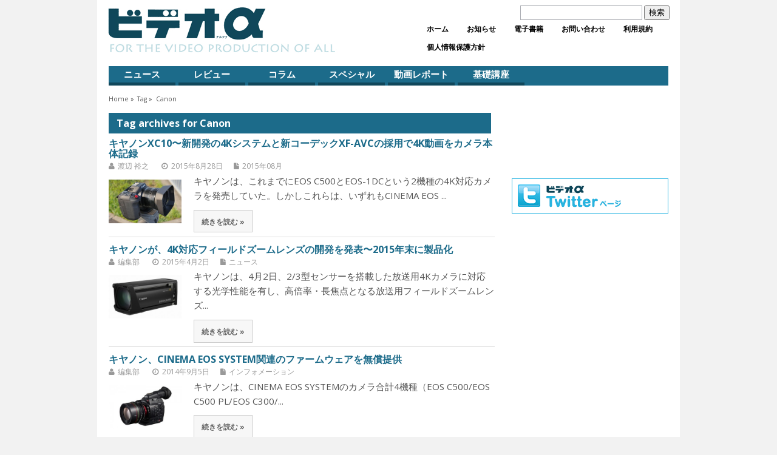

--- FILE ---
content_type: text/html; charset=UTF-8
request_url: http://www.videoalpha.jp/tag/canon
body_size: 59400
content:
<!DOCTYPE html>
<!--[if lt IE 7 ]>	<html lang="en" class="no-js ie6"> <![endif]-->
<!--[if IE 7 ]>		<html lang="en" class="no-js ie7"> <![endif]-->
<!--[if IE 8 ]>		<html lang="en" class="no-js ie8"> <![endif]-->
<!--[if IE 9 ]>		<html lang="en" class="no-js ie9"> <![endif]-->
<!--[if (gt IE 9)|!(IE)]><!-->
<html lang="ja" class="no-js"> <!--<![endif]-->
<head>

<meta charset="UTF-8" />
<meta name="viewport" content="width=device-width,initial-scale=1,maximum-scale=1,user-scalable=yes">
<meta http-equiv="X-UA-Compatible" content="IE=edge,chrome=1">
<meta name="HandheldFriendly" content="true">
<!-- Facebookシェアで確実にアイキャッチ画像を共有させるため -->
<meta property="og:image" content="http://www.videoalpha.jp/wordpress/wp-content/uploads/2015/08/150824_review_eyecatch-300x300.jpg" />
<link rel="profile" href="http://gmpg.org/xfn/11">


<title>Canon | ビデオ α</title>


<!-- STYLESHEET INIT -->
<link href="http://www.videoalpha.jp/wordpress/wp-content/themes/videoalpha/style.css" rel="stylesheet" type="text/css" />

<!-- favicon.ico location -->
<link rel="icon" href="http://www.videoalpha.jp/favicon.ico" type="images/x-icon" />
<link rel="pingback" href="http://www.videoalpha.jp/wordpress/xmlrpc.php" />



<!-- スマホ　ヘッダー　アコーディオンメニュー -->
<script type="text/javascript" src="http://code.jquery.com/jquery-1.9.1.js"></script>

<script type="text/javascript">
jQuery(document).ready(function($){

$(function(){
	$("#searchbtn").click(function(){
		$("#search-box").toggleClass('togmenu');
	});	
});

$(function(){
	$("#menubtn").click(function(){
		$("#menu").toggle();
		$("#main-navigation-mobile-menu").css("display","none");
		$("ul.subcat").css("display","none");

	});	
});

$(function(){
	$("#navibtn").click(function(){
		$("#main-navigation-mobile-menu").toggle();	
		$("ul.subcat").css("display","none");
		$("#menu").css("display","none");
	});	
});

$(function(){
	$("#subbtn").click(function(){
		$("ul.subcat").toggle();
		$("#main-navigation-mobile-menu").css("display","none");
		$("#menu").css("display","none");
	});	
});
});
</script>

<link rel='dns-prefetch' href='//fonts.googleapis.com' />
<link rel='dns-prefetch' href='//s.w.org' />
<link rel="alternate" type="application/rss+xml" title="ビデオ α &raquo; フィード" href="http://www.videoalpha.jp/feed" />
<link rel="alternate" type="application/rss+xml" title="ビデオ α &raquo; コメントフィード" href="http://www.videoalpha.jp/comments/feed" />
<link rel="alternate" type="application/rss+xml" title="ビデオ α &raquo; Canon タグのフィード" href="http://www.videoalpha.jp/tag/canon/feed" />
		<script type="text/javascript">
			window._wpemojiSettings = {"baseUrl":"https:\/\/s.w.org\/images\/core\/emoji\/2.4\/72x72\/","ext":".png","svgUrl":"https:\/\/s.w.org\/images\/core\/emoji\/2.4\/svg\/","svgExt":".svg","source":{"concatemoji":"http:\/\/www.videoalpha.jp\/wordpress\/wp-includes\/js\/wp-emoji-release.min.js?ver=4.9.3"}};
			!function(a,b,c){function d(a,b){var c=String.fromCharCode;l.clearRect(0,0,k.width,k.height),l.fillText(c.apply(this,a),0,0);var d=k.toDataURL();l.clearRect(0,0,k.width,k.height),l.fillText(c.apply(this,b),0,0);var e=k.toDataURL();return d===e}function e(a){var b;if(!l||!l.fillText)return!1;switch(l.textBaseline="top",l.font="600 32px Arial",a){case"flag":return!(b=d([55356,56826,55356,56819],[55356,56826,8203,55356,56819]))&&(b=d([55356,57332,56128,56423,56128,56418,56128,56421,56128,56430,56128,56423,56128,56447],[55356,57332,8203,56128,56423,8203,56128,56418,8203,56128,56421,8203,56128,56430,8203,56128,56423,8203,56128,56447]),!b);case"emoji":return b=d([55357,56692,8205,9792,65039],[55357,56692,8203,9792,65039]),!b}return!1}function f(a){var c=b.createElement("script");c.src=a,c.defer=c.type="text/javascript",b.getElementsByTagName("head")[0].appendChild(c)}var g,h,i,j,k=b.createElement("canvas"),l=k.getContext&&k.getContext("2d");for(j=Array("flag","emoji"),c.supports={everything:!0,everythingExceptFlag:!0},i=0;i<j.length;i++)c.supports[j[i]]=e(j[i]),c.supports.everything=c.supports.everything&&c.supports[j[i]],"flag"!==j[i]&&(c.supports.everythingExceptFlag=c.supports.everythingExceptFlag&&c.supports[j[i]]);c.supports.everythingExceptFlag=c.supports.everythingExceptFlag&&!c.supports.flag,c.DOMReady=!1,c.readyCallback=function(){c.DOMReady=!0},c.supports.everything||(h=function(){c.readyCallback()},b.addEventListener?(b.addEventListener("DOMContentLoaded",h,!1),a.addEventListener("load",h,!1)):(a.attachEvent("onload",h),b.attachEvent("onreadystatechange",function(){"complete"===b.readyState&&c.readyCallback()})),g=c.source||{},g.concatemoji?f(g.concatemoji):g.wpemoji&&g.twemoji&&(f(g.twemoji),f(g.wpemoji)))}(window,document,window._wpemojiSettings);
		</script>
		<style type="text/css">
img.wp-smiley,
img.emoji {
	display: inline !important;
	border: none !important;
	box-shadow: none !important;
	height: 1em !important;
	width: 1em !important;
	margin: 0 .07em !important;
	vertical-align: -0.1em !important;
	background: none !important;
	padding: 0 !important;
}
</style>
<link rel='stylesheet' id='default_gwf-css'  href='http://fonts.googleapis.com/css?family=Open+Sans%3A400%2C400italic%2C600%2C600italic%2C700%2C700italic%2C300%2C300italic&#038;ver=4.9.3' type='text/css' media='all' />
<link rel='stylesheet' id='superfish-css'  href='http://www.videoalpha.jp/wordpress/wp-content/themes/videoalpha/lib/scripts/superfish-menu/css/superfish.css?ver=4.9.3' type='text/css' media='all' />
<link rel='stylesheet' id='tabber-css'  href='http://www.videoalpha.jp/wordpress/wp-content/themes/videoalpha/lib/scripts/tabber/tabber.css?ver=4.9.3' type='text/css' media='all' />
<link rel='stylesheet' id='font-awesome-css'  href='http://www.videoalpha.jp/wordpress/wp-content/themes/videoalpha/lib/scripts/fontawesome/css/font-awesome.css?ver=4.9.3' type='text/css' media='all' />
<script type='text/javascript' src='http://www.videoalpha.jp/wordpress/wp-includes/js/jquery/jquery.js?ver=1.12.4'></script>
<script type='text/javascript' src='http://www.videoalpha.jp/wordpress/wp-includes/js/jquery/jquery-migrate.min.js?ver=1.4.1'></script>
<link rel='https://api.w.org/' href='http://www.videoalpha.jp/wp-json/' />
<link rel="EditURI" type="application/rsd+xml" title="RSD" href="http://www.videoalpha.jp/wordpress/xmlrpc.php?rsd" />
<link rel="wlwmanifest" type="application/wlwmanifest+xml" href="http://www.videoalpha.jp/wordpress/wp-includes/wlwmanifest.xml" /> 
<meta name="generator" content="WordPress 4.9.3" />

<!-- This site is using AdRotate v4.9 to display their advertisements - https://ajdg.solutions/products/adrotate-for-wordpress/ -->
<!-- AdRotate CSS -->
<style type="text/css" media="screen">
	.g { margin:0px; padding:0px; overflow:hidden; line-height:1; zoom:1; }
	.g img { height:auto; }
	.g-col { position:relative; float:left; }
	.g-col:first-child { margin-left: 0; }
	.g-col:last-child { margin-right: 0; }
	.g-1 {  margin: 0 auto; }
	.g-2 {  margin: 0 auto; }
	.g-3 {  margin: 0 auto; }
	@media only screen and (max-width: 480px) {
		.g-col, .g-dyn, .g-single { width:100%; margin-left:0; margin-right:0; }
	}
</style>
<!-- /AdRotate CSS -->

<meta name="framework" content="Alkivia Framework 0.8" />
<script type="text/javascript">
	window._se_plugin_version = '8.1.9';
</script>
<style type='text/css' media='all'>@font-face {
font-family: 'FontAwesome';
src: url('http://www.videoalpha.jp/wordpress/wp-content/themes/videoalpha/lib/scripts/fontawesome/font/fontawesome-webfont.eot');
src: url('http://www.videoalpha.jp/wordpress/wp-content/themes/videoalpha/lib/scripts/fontawesome/font/fontawesome-webfont.eot?#iefix') format('eot'), url('http://www.videoalpha.jp/wordpress/wp-content/themes/videoalpha/lib/scripts/fontawesome/font/fontawesome-webfont.woff') format('woff'), url('http://www.videoalpha.jp/wordpress/wp-content/themes/videoalpha/lib/scripts/fontawesome/font/fontawesome-webfont.ttf') format('truetype'), url('http://www.videoalpha.jp/wordpress/wp-content/themes/videoalpha/lib/scripts/fontawesome/font/FontAwesome.otf') format('opentype'), url('http://www.videoalpha.jp/wordpress/wp-content/themes/videoalpha/lib/scripts/fontawesome/font/fontawesome-webfont.svg#FontAwesome') format('svg');
font-weight: normal;
font-style: normal;
}
.container-wrap, footer .ftop {float: left;margin: 0;padding: 0% 2% 0 2%;width: 96%;background-color:white;}
#header {background:white;}footer.footer-bottom {background:transparent none !important;}.fbottom {background-color: #52C0D4;color:#fff !important;width: 96%;margin: 0;padding: 0.6em 2% !important;}
@media only screen and (min-width:150px) and (max-width:600px){
.container-wrap, #custom footer .ftop {float: left;margin: 0;padding: 2% !important;width: 96% !important;background-color:white;}
#custom-img-header {margin:0 0 2em;}
}

body {font-family: 'Open Sans', sans-serif;font-weight: 400;}
#siteinfo div,h1,h2,h3,h4,h5,h6,.header-title,#main-navigation, #featured #featured-title, #cf .tinput, #wp-calendar caption,.flex-caption h1,#portfolio-filter li,.nivo-caption a.read-more,.form-submit #submit,.fbottom,ol.commentlist li div.comment-post-meta, .home-post span.post-category a,ul.tabbernav li a {font-family: 'Open Sans', sans-serif;font-weight: 600;}
#main-navigation, .sf-menu li a {font-family: 'Open Sans', sans-serif;font-weight: 600;}

#top-navigation {background-color: #ffffff;}
#top-navigation .sf-menu li a:hover,#top-navigation .sf-menu li:hover,#top-navigation .sf-menu ul {background-color: #e5e5e5;}
#top-navigation .sf-menu ul li a:hover {background-color: #cccccc;background-image: none;}

#custom #right-sidebar ul.tabbernav { background: #1C6B8A !important; }
h2.header-title { background: #1C6B8A; }
#right-sidebar ul.tabbernav li.tabberactive a,#right-sidebar ul.tabbernav li.tabberactive a:hover { color:#fff !important; background-color: #003857; }
#right-sidebar ul.tabbernav li a:hover, #custom h2.inblog {color: #FFF !important;background-color: #025170;}
#content .item-title a,h2.post-title a, h1.post-title a, article.post .post-meta a:hover, #custom .product-with-desc ul.products li h1.post-title a:hover, #custom .twitterbox span a, #custom h3.widget-title a, #custom .ftop div.textwidget a, #custom .ftop a:hover, #custom .ftop .widget_my_theme_twitter_widget a, #content .activity-header a, #content .activity-inner a, #content .item-list-tabs a {
color: #1C6B8A !important;}
#custom #post-entry h1.post-title a:hover,#custom #post-entry h2.post-title a:hover {color: #222;}
#woo-container p.price,.wp-pagenavi a, #woo-container span.price, #custom ul.product_list_widget li span.amount,span.pricebox, #custom .product-with-desc ul.products li .post-product-right span.price, .js_widget_product_price,#jigo-single-product p.price   {background: none repeat scroll 0 0 #4998b7;}
.wp-pagenavi .current, .wp-pagenavi a:hover{background: none repeat scroll 0 0 #025170;}
#post-navigator .wp-pagenavi a,#post-navigator .wp-pagenavi a:hover {background: none repeat scroll 0 0 #001e3d;}
#post-navigator .wp-pagenavi .current {background: none repeat scroll 0 0 #00000a;}
#content a.activity-time-since {color: #888 !important;}
#content .item-list-tabs span  {background-color: #3584a3 !important;}
#custom .widget a:hover, #custom h3.widget-title a:hover, #custom .ftop div.textwidget a:hover, #custom .ftop a:hover, #custom .ftop .widget_my_theme_twitter_widget a:hover {color: #003857 !important;}
#custom h3.widget-title {border-bottom: 5px solid #1C6B8A;}
#searchform input[type="submit"], #searchform input[type="button"],#custom .bp-searchform #search-submit {background-color: #1C6B8A !important;}
#post-entry .post-content a, #author-bio a, #post-related a, #commentpost .fn a, ol.pinglist a, #post-navigator-single a,#commentpost #rssfeed a, #commentpost .comment_text a, #commentpost p a, .product_meta a, a.show_review_form, #custom .twitterbox li a  {color: #1C6B8A;}
.pagination-links a.page-numbers, #custom #woo-container nav.woocommerce-pagination a.page-numbers {background-color: #1C6B8A;color:#fff !important;}
.pagination-links .page-numbers, #custom #woo-container nav.woocommerce-pagination span.page-numbers.current {background-color: #003857;color:#fff !important;}
#custom footer.footer-bottom, #custom footer.footer-bottom .fbottom {background-color: #1C6B8A;color:#fff !important;}
#main-navigation li.tn_cat_color_25 a {border-bottom: 5px solid #10475B;}
#main-navigation ul.sf-menu li.tn_cat_color_25:hover {background-color: #10475B;}
#main-navigation li.tn_cat_color_25.current-menu-item a {background-color: #10475B;color:white;}
ul.sub_tn_cat_color_25 li a {color: #10475B;}
#main-navigation .sf-menu li a:hover {color: #fff !important;}
#custom #main-navigation .sf-menu li.tn_cat_color_25 a:hover {color: #fff !important;
background-color: #10475B;}
aside.home-feat-cat h4.homefeattitle.feat_tn_cat_color_25 {border-bottom: 5px solid #10475B;}
h2.header-title.feat_tn_cat_color_25 {background-color: #10475B;padding: 1% 2%;width:95%;color: white;}
#custom .archive_tn_cat_color_25 h1.post-title a,#custom .archive_tn_cat_color_25 h2.post-title a {color: #10475B !important;}
aside.home-feat-cat.post_tn_cat_color_25 .widget a, aside.home-feat-cat.post_tn_cat_color_25 article a {color: #10475B;}
#custom #post-entry.archive_tn_cat_color_25 article .post-meta a:hover {color: #10475B !important;}
#main-navigation .sf-menu li.tn_cat_color_25 ul  {background-color: #10475B;background-image: none;}
#main-navigation .sf-menu li.tn_cat_color_25 ul li a:hover  {background-color: #001428;background-image: none;}
#main-navigation li.tn_cat_color_6 a {border-bottom: 5px solid #10475B;}
#main-navigation ul.sf-menu li.tn_cat_color_6:hover {background-color: #10475B;}
#main-navigation li.tn_cat_color_6.current-menu-item a {background-color: #10475B;color:white;}
ul.sub_tn_cat_color_6 li a {color: #10475B;}
#main-navigation .sf-menu li a:hover {color: #fff !important;}
#custom #main-navigation .sf-menu li.tn_cat_color_6 a:hover {color: #fff !important;
background-color: #10475B;}
aside.home-feat-cat h4.homefeattitle.feat_tn_cat_color_6 {border-bottom: 5px solid #10475B;}
h2.header-title.feat_tn_cat_color_6 {background-color: #10475B;padding: 1% 2%;width:95%;color: white;}
#custom .archive_tn_cat_color_6 h1.post-title a,#custom .archive_tn_cat_color_6 h2.post-title a {color: #10475B !important;}
aside.home-feat-cat.post_tn_cat_color_6 .widget a, aside.home-feat-cat.post_tn_cat_color_6 article a {color: #10475B;}
#custom #post-entry.archive_tn_cat_color_6 article .post-meta a:hover {color: #10475B !important;}
#main-navigation .sf-menu li.tn_cat_color_6 ul  {background-color: #10475B;background-image: none;}
#main-navigation .sf-menu li.tn_cat_color_6 ul li a:hover  {background-color: #001428;background-image: none;}
#main-navigation li.tn_cat_color_21 a {border-bottom: 5px solid #10475B;}
#main-navigation ul.sf-menu li.tn_cat_color_21:hover {background-color: #10475B;}
#main-navigation li.tn_cat_color_21.current-menu-item a {background-color: #10475B;color:white;}
ul.sub_tn_cat_color_21 li a {color: #10475B;}
#main-navigation .sf-menu li a:hover {color: #fff !important;}
#custom #main-navigation .sf-menu li.tn_cat_color_21 a:hover {color: #fff !important;
background-color: #10475B;}
aside.home-feat-cat h4.homefeattitle.feat_tn_cat_color_21 {border-bottom: 5px solid #10475B;}
h2.header-title.feat_tn_cat_color_21 {background-color: #10475B;padding: 1% 2%;width:95%;color: white;}
#custom .archive_tn_cat_color_21 h1.post-title a,#custom .archive_tn_cat_color_21 h2.post-title a {color: #10475B !important;}
aside.home-feat-cat.post_tn_cat_color_21 .widget a, aside.home-feat-cat.post_tn_cat_color_21 article a {color: #10475B;}
#custom #post-entry.archive_tn_cat_color_21 article .post-meta a:hover {color: #10475B !important;}
#main-navigation .sf-menu li.tn_cat_color_21 ul  {background-color: #10475B;background-image: none;}
#main-navigation .sf-menu li.tn_cat_color_21 ul li a:hover  {background-color: #001428;background-image: none;}
#main-navigation li.tn_cat_color_14 a {border-bottom: 5px solid #10475B;}
#main-navigation ul.sf-menu li.tn_cat_color_14:hover {background-color: #10475B;}
#main-navigation li.tn_cat_color_14.current-menu-item a {background-color: #10475B;color:white;}
ul.sub_tn_cat_color_14 li a {color: #10475B;}
#main-navigation .sf-menu li a:hover {color: #fff !important;}
#custom #main-navigation .sf-menu li.tn_cat_color_14 a:hover {color: #fff !important;
background-color: #10475B;}
aside.home-feat-cat h4.homefeattitle.feat_tn_cat_color_14 {border-bottom: 5px solid #10475B;}
h2.header-title.feat_tn_cat_color_14 {background-color: #10475B;padding: 1% 2%;width:95%;color: white;}
#custom .archive_tn_cat_color_14 h1.post-title a,#custom .archive_tn_cat_color_14 h2.post-title a {color: #10475B !important;}
aside.home-feat-cat.post_tn_cat_color_14 .widget a, aside.home-feat-cat.post_tn_cat_color_14 article a {color: #10475B;}
#custom #post-entry.archive_tn_cat_color_14 article .post-meta a:hover {color: #10475B !important;}
#main-navigation .sf-menu li.tn_cat_color_14 ul  {background-color: #10475B;background-image: none;}
#main-navigation .sf-menu li.tn_cat_color_14 ul li a:hover  {background-color: #001428;background-image: none;}
#main-navigation li.tn_cat_color_3 a {border-bottom: 5px solid #10475B;}
#main-navigation ul.sf-menu li.tn_cat_color_3:hover {background-color: #10475B;}
#main-navigation li.tn_cat_color_3.current-menu-item a {background-color: #10475B;color:white;}
ul.sub_tn_cat_color_3 li a {color: #10475B;}
#main-navigation .sf-menu li a:hover {color: #fff !important;}
#custom #main-navigation .sf-menu li.tn_cat_color_3 a:hover {color: #fff !important;
background-color: #10475B;}
aside.home-feat-cat h4.homefeattitle.feat_tn_cat_color_3 {border-bottom: 5px solid #10475B;}
h2.header-title.feat_tn_cat_color_3 {background-color: #10475B;padding: 1% 2%;width:95%;color: white;}
#custom .archive_tn_cat_color_3 h1.post-title a,#custom .archive_tn_cat_color_3 h2.post-title a {color: #10475B !important;}
aside.home-feat-cat.post_tn_cat_color_3 .widget a, aside.home-feat-cat.post_tn_cat_color_3 article a {color: #10475B;}
#custom #post-entry.archive_tn_cat_color_3 article .post-meta a:hover {color: #10475B !important;}
#main-navigation .sf-menu li.tn_cat_color_3 ul  {background-color: #10475B;background-image: none;}
#main-navigation .sf-menu li.tn_cat_color_3 ul li a:hover  {background-color: #001428;background-image: none;}
#main-navigation li.tn_cat_color_8 a {border-bottom: 5px solid #10475B;}
#main-navigation ul.sf-menu li.tn_cat_color_8:hover {background-color: #10475B;}
#main-navigation li.tn_cat_color_8.current-menu-item a {background-color: #10475B;color:white;}
ul.sub_tn_cat_color_8 li a {color: #10475B;}
#main-navigation .sf-menu li a:hover {color: #fff !important;}
#custom #main-navigation .sf-menu li.tn_cat_color_8 a:hover {color: #fff !important;
background-color: #10475B;}
aside.home-feat-cat h4.homefeattitle.feat_tn_cat_color_8 {border-bottom: 5px solid #10475B;}
h2.header-title.feat_tn_cat_color_8 {background-color: #10475B;padding: 1% 2%;width:95%;color: white;}
#custom .archive_tn_cat_color_8 h1.post-title a,#custom .archive_tn_cat_color_8 h2.post-title a {color: #10475B !important;}
aside.home-feat-cat.post_tn_cat_color_8 .widget a, aside.home-feat-cat.post_tn_cat_color_8 article a {color: #10475B;}
#custom #post-entry.archive_tn_cat_color_8 article .post-meta a:hover {color: #10475B !important;}
#main-navigation .sf-menu li.tn_cat_color_8 ul  {background-color: #10475B;background-image: none;}
#main-navigation .sf-menu li.tn_cat_color_8 ul li a:hover  {background-color: #001428;background-image: none;}
#main-navigation li.tn_cat_color_1 a {border-bottom: 5px solid #10475B;}
#main-navigation ul.sf-menu li.tn_cat_color_1:hover {background-color: #10475B;}
#main-navigation li.tn_cat_color_1.current-menu-item a {background-color: #10475B;color:white;}
ul.sub_tn_cat_color_1 li a {color: #10475B;}
#main-navigation .sf-menu li a:hover {color: #fff !important;}
#custom #main-navigation .sf-menu li.tn_cat_color_1 a:hover {color: #fff !important;
background-color: #10475B;}
aside.home-feat-cat h4.homefeattitle.feat_tn_cat_color_1 {border-bottom: 5px solid #10475B;}
h2.header-title.feat_tn_cat_color_1 {background-color: #10475B;padding: 1% 2%;width:95%;color: white;}
#custom .archive_tn_cat_color_1 h1.post-title a,#custom .archive_tn_cat_color_1 h2.post-title a {color: #10475B !important;}
aside.home-feat-cat.post_tn_cat_color_1 .widget a, aside.home-feat-cat.post_tn_cat_color_1 article a {color: #10475B;}
#custom #post-entry.archive_tn_cat_color_1 article .post-meta a:hover {color: #10475B !important;}
#main-navigation .sf-menu li.tn_cat_color_1 ul  {background-color: #10475B;background-image: none;}
#main-navigation .sf-menu li.tn_cat_color_1 ul li a:hover  {background-color: #001428;background-image: none;}
#main-navigation li.tn_cat_color_13 a {border-bottom: 5px solid #10475B;}
#main-navigation ul.sf-menu li.tn_cat_color_13:hover {background-color: #10475B;}
#main-navigation li.tn_cat_color_13.current-menu-item a {background-color: #10475B;color:white;}
ul.sub_tn_cat_color_13 li a {color: #10475B;}
#main-navigation .sf-menu li a:hover {color: #fff !important;}
#custom #main-navigation .sf-menu li.tn_cat_color_13 a:hover {color: #fff !important;
background-color: #10475B;}
aside.home-feat-cat h4.homefeattitle.feat_tn_cat_color_13 {border-bottom: 5px solid #10475B;}
h2.header-title.feat_tn_cat_color_13 {background-color: #10475B;padding: 1% 2%;width:95%;color: white;}
#custom .archive_tn_cat_color_13 h1.post-title a,#custom .archive_tn_cat_color_13 h2.post-title a {color: #10475B !important;}
aside.home-feat-cat.post_tn_cat_color_13 .widget a, aside.home-feat-cat.post_tn_cat_color_13 article a {color: #10475B;}
#custom #post-entry.archive_tn_cat_color_13 article .post-meta a:hover {color: #10475B !important;}
#main-navigation .sf-menu li.tn_cat_color_13 ul  {background-color: #10475B;background-image: none;}
#main-navigation .sf-menu li.tn_cat_color_13 ul li a:hover  {background-color: #001428;background-image: none;}
#main-navigation li.tn_cat_color_17 a {border-bottom: 5px solid #10475B;}
#main-navigation ul.sf-menu li.tn_cat_color_17:hover {background-color: #10475B;}
#main-navigation li.tn_cat_color_17.current-menu-item a {background-color: #10475B;color:white;}
ul.sub_tn_cat_color_17 li a {color: #10475B;}
#main-navigation .sf-menu li a:hover {color: #fff !important;}
#custom #main-navigation .sf-menu li.tn_cat_color_17 a:hover {color: #fff !important;
background-color: #10475B;}
aside.home-feat-cat h4.homefeattitle.feat_tn_cat_color_17 {border-bottom: 5px solid #10475B;}
h2.header-title.feat_tn_cat_color_17 {background-color: #10475B;padding: 1% 2%;width:95%;color: white;}
#custom .archive_tn_cat_color_17 h1.post-title a,#custom .archive_tn_cat_color_17 h2.post-title a {color: #10475B !important;}
aside.home-feat-cat.post_tn_cat_color_17 .widget a, aside.home-feat-cat.post_tn_cat_color_17 article a {color: #10475B;}
#custom #post-entry.archive_tn_cat_color_17 article .post-meta a:hover {color: #10475B !important;}
#main-navigation .sf-menu li.tn_cat_color_17 ul  {background-color: #10475B;background-image: none;}
#main-navigation .sf-menu li.tn_cat_color_17 ul li a:hover  {background-color: #001428;background-image: none;}
#main-navigation li.tn_cat_color_122 a {border-bottom: 5px solid #10475B;}
#main-navigation ul.sf-menu li.tn_cat_color_122:hover {background-color: #10475B;}
#main-navigation li.tn_cat_color_122.current-menu-item a {background-color: #10475B;color:white;}
ul.sub_tn_cat_color_122 li a {color: #10475B;}
#main-navigation .sf-menu li a:hover {color: #fff !important;}
#custom #main-navigation .sf-menu li.tn_cat_color_122 a:hover {color: #fff !important;
background-color: #10475B;}
aside.home-feat-cat h4.homefeattitle.feat_tn_cat_color_122 {border-bottom: 5px solid #10475B;}
h2.header-title.feat_tn_cat_color_122 {background-color: #10475B;padding: 1% 2%;width:95%;color: white;}
#custom .archive_tn_cat_color_122 h1.post-title a,#custom .archive_tn_cat_color_122 h2.post-title a {color: #10475B !important;}
aside.home-feat-cat.post_tn_cat_color_122 .widget a, aside.home-feat-cat.post_tn_cat_color_122 article a {color: #10475B;}
#custom #post-entry.archive_tn_cat_color_122 article .post-meta a:hover {color: #10475B !important;}
#main-navigation .sf-menu li.tn_cat_color_122 ul  {background-color: #10475B;background-image: none;}
#main-navigation .sf-menu li.tn_cat_color_122 ul li a:hover  {background-color: #001428;background-image: none;}
#main-navigation li.tn_cat_color_20 a {border-bottom: 5px solid #10475B;}
#main-navigation ul.sf-menu li.tn_cat_color_20:hover {background-color: #10475B;}
#main-navigation li.tn_cat_color_20.current-menu-item a {background-color: #10475B;color:white;}
ul.sub_tn_cat_color_20 li a {color: #10475B;}
#main-navigation .sf-menu li a:hover {color: #fff !important;}
#custom #main-navigation .sf-menu li.tn_cat_color_20 a:hover {color: #fff !important;
background-color: #10475B;}
aside.home-feat-cat h4.homefeattitle.feat_tn_cat_color_20 {border-bottom: 5px solid #10475B;}
h2.header-title.feat_tn_cat_color_20 {background-color: #10475B;padding: 1% 2%;width:95%;color: white;}
#custom .archive_tn_cat_color_20 h1.post-title a,#custom .archive_tn_cat_color_20 h2.post-title a {color: #10475B !important;}
aside.home-feat-cat.post_tn_cat_color_20 .widget a, aside.home-feat-cat.post_tn_cat_color_20 article a {color: #10475B;}
#custom #post-entry.archive_tn_cat_color_20 article .post-meta a:hover {color: #10475B !important;}
#main-navigation .sf-menu li.tn_cat_color_20 ul  {background-color: #10475B;background-image: none;}
#main-navigation .sf-menu li.tn_cat_color_20 ul li a:hover  {background-color: #001428;background-image: none;}
#main-navigation li.tn_cat_color_23 a {border-bottom: 5px solid #10475B;}
#main-navigation ul.sf-menu li.tn_cat_color_23:hover {background-color: #10475B;}
#main-navigation li.tn_cat_color_23.current-menu-item a {background-color: #10475B;color:white;}
ul.sub_tn_cat_color_23 li a {color: #10475B;}
#main-navigation .sf-menu li a:hover {color: #fff !important;}
#custom #main-navigation .sf-menu li.tn_cat_color_23 a:hover {color: #fff !important;
background-color: #10475B;}
aside.home-feat-cat h4.homefeattitle.feat_tn_cat_color_23 {border-bottom: 5px solid #10475B;}
h2.header-title.feat_tn_cat_color_23 {background-color: #10475B;padding: 1% 2%;width:95%;color: white;}
#custom .archive_tn_cat_color_23 h1.post-title a,#custom .archive_tn_cat_color_23 h2.post-title a {color: #10475B !important;}
aside.home-feat-cat.post_tn_cat_color_23 .widget a, aside.home-feat-cat.post_tn_cat_color_23 article a {color: #10475B;}
#custom #post-entry.archive_tn_cat_color_23 article .post-meta a:hover {color: #10475B !important;}
#main-navigation .sf-menu li.tn_cat_color_23 ul  {background-color: #10475B;background-image: none;}
#main-navigation .sf-menu li.tn_cat_color_23 ul li a:hover  {background-color: #001428;background-image: none;}
#main-navigation li.tn_cat_color_121 a {border-bottom: 5px solid #10475B;}
#main-navigation ul.sf-menu li.tn_cat_color_121:hover {background-color: #10475B;}
#main-navigation li.tn_cat_color_121.current-menu-item a {background-color: #10475B;color:white;}
ul.sub_tn_cat_color_121 li a {color: #10475B;}
#main-navigation .sf-menu li a:hover {color: #fff !important;}
#custom #main-navigation .sf-menu li.tn_cat_color_121 a:hover {color: #fff !important;
background-color: #10475B;}
aside.home-feat-cat h4.homefeattitle.feat_tn_cat_color_121 {border-bottom: 5px solid #10475B;}
h2.header-title.feat_tn_cat_color_121 {background-color: #10475B;padding: 1% 2%;width:95%;color: white;}
#custom .archive_tn_cat_color_121 h1.post-title a,#custom .archive_tn_cat_color_121 h2.post-title a {color: #10475B !important;}
aside.home-feat-cat.post_tn_cat_color_121 .widget a, aside.home-feat-cat.post_tn_cat_color_121 article a {color: #10475B;}
#custom #post-entry.archive_tn_cat_color_121 article .post-meta a:hover {color: #10475B !important;}
#main-navigation .sf-menu li.tn_cat_color_121 ul  {background-color: #10475B;background-image: none;}
#main-navigation .sf-menu li.tn_cat_color_121 ul li a:hover  {background-color: #001428;background-image: none;}
#main-navigation li.tn_cat_color_7 a {border-bottom: 5px solid #10475B;}
#main-navigation ul.sf-menu li.tn_cat_color_7:hover {background-color: #10475B;}
#main-navigation li.tn_cat_color_7.current-menu-item a {background-color: #10475B;color:white;}
ul.sub_tn_cat_color_7 li a {color: #10475B;}
#main-navigation .sf-menu li a:hover {color: #fff !important;}
#custom #main-navigation .sf-menu li.tn_cat_color_7 a:hover {color: #fff !important;
background-color: #10475B;}
aside.home-feat-cat h4.homefeattitle.feat_tn_cat_color_7 {border-bottom: 5px solid #10475B;}
h2.header-title.feat_tn_cat_color_7 {background-color: #10475B;padding: 1% 2%;width:95%;color: white;}
#custom .archive_tn_cat_color_7 h1.post-title a,#custom .archive_tn_cat_color_7 h2.post-title a {color: #10475B !important;}
aside.home-feat-cat.post_tn_cat_color_7 .widget a, aside.home-feat-cat.post_tn_cat_color_7 article a {color: #10475B;}
#custom #post-entry.archive_tn_cat_color_7 article .post-meta a:hover {color: #10475B !important;}
#main-navigation .sf-menu li.tn_cat_color_7 ul  {background-color: #10475B;background-image: none;}
#main-navigation .sf-menu li.tn_cat_color_7 ul li a:hover  {background-color: #001428;background-image: none;}
#main-navigation li.tn_cat_color_22 a {border-bottom: 5px solid #10475B;}
#main-navigation ul.sf-menu li.tn_cat_color_22:hover {background-color: #10475B;}
#main-navigation li.tn_cat_color_22.current-menu-item a {background-color: #10475B;color:white;}
ul.sub_tn_cat_color_22 li a {color: #10475B;}
#main-navigation .sf-menu li a:hover {color: #fff !important;}
#custom #main-navigation .sf-menu li.tn_cat_color_22 a:hover {color: #fff !important;
background-color: #10475B;}
aside.home-feat-cat h4.homefeattitle.feat_tn_cat_color_22 {border-bottom: 5px solid #10475B;}
h2.header-title.feat_tn_cat_color_22 {background-color: #10475B;padding: 1% 2%;width:95%;color: white;}
#custom .archive_tn_cat_color_22 h1.post-title a,#custom .archive_tn_cat_color_22 h2.post-title a {color: #10475B !important;}
aside.home-feat-cat.post_tn_cat_color_22 .widget a, aside.home-feat-cat.post_tn_cat_color_22 article a {color: #10475B;}
#custom #post-entry.archive_tn_cat_color_22 article .post-meta a:hover {color: #10475B !important;}
#main-navigation .sf-menu li.tn_cat_color_22 ul  {background-color: #10475B;background-image: none;}
#main-navigation .sf-menu li.tn_cat_color_22 ul li a:hover  {background-color: #001428;background-image: none;}
#main-navigation li.tn_cat_color_5 a {border-bottom: 5px solid #10475B;}
#main-navigation ul.sf-menu li.tn_cat_color_5:hover {background-color: #10475B;}
#main-navigation li.tn_cat_color_5.current-menu-item a {background-color: #10475B;color:white;}
ul.sub_tn_cat_color_5 li a {color: #10475B;}
#main-navigation .sf-menu li a:hover {color: #fff !important;}
#custom #main-navigation .sf-menu li.tn_cat_color_5 a:hover {color: #fff !important;
background-color: #10475B;}
aside.home-feat-cat h4.homefeattitle.feat_tn_cat_color_5 {border-bottom: 5px solid #10475B;}
h2.header-title.feat_tn_cat_color_5 {background-color: #10475B;padding: 1% 2%;width:95%;color: white;}
#custom .archive_tn_cat_color_5 h1.post-title a,#custom .archive_tn_cat_color_5 h2.post-title a {color: #10475B !important;}
aside.home-feat-cat.post_tn_cat_color_5 .widget a, aside.home-feat-cat.post_tn_cat_color_5 article a {color: #10475B;}
#custom #post-entry.archive_tn_cat_color_5 article .post-meta a:hover {color: #10475B !important;}
#main-navigation .sf-menu li.tn_cat_color_5 ul  {background-color: #10475B;background-image: none;}
#main-navigation .sf-menu li.tn_cat_color_5 ul li a:hover  {background-color: #001428;background-image: none;}
#main-navigation li.tn_cat_color_26 a {border-bottom: 5px solid #10475B;}
#main-navigation ul.sf-menu li.tn_cat_color_26:hover {background-color: #10475B;}
#main-navigation li.tn_cat_color_26.current-menu-item a {background-color: #10475B;color:white;}
ul.sub_tn_cat_color_26 li a {color: #10475B;}
#main-navigation .sf-menu li a:hover {color: #fff !important;}
#custom #main-navigation .sf-menu li.tn_cat_color_26 a:hover {color: #fff !important;
background-color: #10475B;}
aside.home-feat-cat h4.homefeattitle.feat_tn_cat_color_26 {border-bottom: 5px solid #10475B;}
h2.header-title.feat_tn_cat_color_26 {background-color: #10475B;padding: 1% 2%;width:95%;color: white;}
#custom .archive_tn_cat_color_26 h1.post-title a,#custom .archive_tn_cat_color_26 h2.post-title a {color: #10475B !important;}
aside.home-feat-cat.post_tn_cat_color_26 .widget a, aside.home-feat-cat.post_tn_cat_color_26 article a {color: #10475B;}
#custom #post-entry.archive_tn_cat_color_26 article .post-meta a:hover {color: #10475B !important;}
#main-navigation .sf-menu li.tn_cat_color_26 ul  {background-color: #10475B;background-image: none;}
#main-navigation .sf-menu li.tn_cat_color_26 ul li a:hover  {background-color: #001428;background-image: none;}
#main-navigation li.tn_cat_color_18 a {border-bottom: 5px solid #10475B;}
#main-navigation ul.sf-menu li.tn_cat_color_18:hover {background-color: #10475B;}
#main-navigation li.tn_cat_color_18.current-menu-item a {background-color: #10475B;color:white;}
ul.sub_tn_cat_color_18 li a {color: #10475B;}
#main-navigation .sf-menu li a:hover {color: #fff !important;}
#custom #main-navigation .sf-menu li.tn_cat_color_18 a:hover {color: #fff !important;
background-color: #10475B;}
aside.home-feat-cat h4.homefeattitle.feat_tn_cat_color_18 {border-bottom: 5px solid #10475B;}
h2.header-title.feat_tn_cat_color_18 {background-color: #10475B;padding: 1% 2%;width:95%;color: white;}
#custom .archive_tn_cat_color_18 h1.post-title a,#custom .archive_tn_cat_color_18 h2.post-title a {color: #10475B !important;}
aside.home-feat-cat.post_tn_cat_color_18 .widget a, aside.home-feat-cat.post_tn_cat_color_18 article a {color: #10475B;}
#custom #post-entry.archive_tn_cat_color_18 article .post-meta a:hover {color: #10475B !important;}
#main-navigation .sf-menu li.tn_cat_color_18 ul  {background-color: #10475B;background-image: none;}
#main-navigation .sf-menu li.tn_cat_color_18 ul li a:hover  {background-color: #001428;background-image: none;}

#main-navigation li.menu-item-object-page.tn_page_color_2 a {border-bottom: 5px solid #fc3535;}
#main-navigation ul.sf-menu li.menu-item-object-page.tn_page_color_2:hover {background-color: #fc3535;}
#main-navigation .sf-menu li.menu-item-object-page.tn_page_color_2 a:hover {color: #fff !important;
background-color: #fc3535;}
#main-navigation .sf-menu li.menu-item-object-page.tn_page_color_2 ul  {background-color: #fc3535;background-image: none;}
#main-navigation .sf-menu li.menu-item-object-page.tn_page_color_2 ul li a:hover  {background-color: #c90202 !important;background-image: none;}
#main-navigation li.menu-item-object-page.tn_page_color_87 a {border-bottom: 5px solid #fc3535;}
#main-navigation ul.sf-menu li.menu-item-object-page.tn_page_color_87:hover {background-color: #fc3535;}
#main-navigation .sf-menu li.menu-item-object-page.tn_page_color_87 a:hover {color: #fff !important;
background-color: #fc3535;}
#main-navigation .sf-menu li.menu-item-object-page.tn_page_color_87 ul  {background-color: #fc3535;background-image: none;}
#main-navigation .sf-menu li.menu-item-object-page.tn_page_color_87 ul li a:hover  {background-color: #c90202 !important;background-image: none;}
</style><style type='text/css' media='screen'>.gravatar_recent_comment li, .twitterbox li { padding:0px; font-size: 1.025em; line-height:1.5em;  }
.gravatar_recent_comment span.author { font-weight:bold; }
.gravatar_recent_comment img { width:32px; height:32px; float:left; margin: 0 10px 0 0; }
ul.recent-postcat li {position:relative;border-bottom: 1px solid #EAEAEA;padding: 0 0 0.5em !important;margin: 0 0 1em !important;}
ul.recent-postcat li:last-child,ul.item-list li:last-child,.avatar-block li:last-child  { border-bottom: none;  }
ul.recent-postcat li .feat-post-meta { margin: 0px 0 0 75px; }
ul.recent-postcat li.has_no_thumb .feat-post-meta { margin: 0px; }
ul.recent-postcat img {background: white;padding: 5px;margin:0px;border: 1px solid #DDD;}
#custom #right-sidebar ul.recent-postcat li .feat-post-meta .feat-title {margin: 0;}
#custom #right-sidebar ul.recent-postcat li .feat-post-meta .feat-title {width: 100%;font-size: 1.05em; line-height:1.35em !important;font-weight: bold;}
ul.recent-postcat li .feat-post-meta small { font-size: 0.85em; padding:0; }
.bp-searchform {margin: 0px;padding: 5%;float: left;width: 90%;background: white;border: 1px solid #DDD;}
.bp-searchform label {display:none;}
</style>
<!-- BEGIN: WP Social Bookmarking Light HEAD -->



<style type="text/css">
    .wp_social_bookmarking_light{
    border: 0 !important;
    padding: 10px 0 20px 0 !important;
    margin: 0 !important;
}
.wp_social_bookmarking_light div{
    float: left !important;
    border: 0 !important;
    padding: 0 !important;
    margin: 0 5px 0px 0 !important;
    min-height: 30px !important;
    line-height: 18px !important;
    text-indent: 0 !important;
}
.wp_social_bookmarking_light img{
    border: 0 !important;
    padding: 0;
    margin: 0;
    vertical-align: top !important;
}
.wp_social_bookmarking_light_clear{
    clear: both !important;
}
#fb-root{
    display: none;
}
.wsbl_twitter{
    width: 100px;
}
.wsbl_facebook_like iframe{
    max-width: none !important;
}
</style>
<!-- END: WP Social Bookmarking Light HEAD -->
<style type="text/css" id="custom-background-css">
body.custom-background { background-color: #f2f2f2; }
</style>

</head>

<body class="archive tag tag-canon tag-63 custom-background chrome" id="custom">

<div class="product-with-desc secbody" id="">

<div id="wrapper">

<div id="wrapper-main">

<div id="bodywrap" class="innerwrap">

<div id="bodycontent">

<!-- CONTAINER START -->
<section id="container">



<!-- HEADER START -->
<header class="iegradient" id="header" role="banner">

<!-- header-inner -->
<div id="header-overlay" class="header-inner">
<div class="innerwrap">

<!-- SITEINFO -->
<div id="siteinfo">
<hgroup>
<a class="logo" href="http://www.videoalpha.jp/" title="ビデオ α"><img src="http://www.videoalpha.jp/wordpress/wp-content/uploads/2014/02/logo.png" alt="ビデオ α" /></a>

<!--mobile時のTOP-NAV　メニュー表示　 -->
<span id="mobile-nav-menu">
<span id="menubtn"><a href="#"><img src="http://www.videoalpha.jp/wordpress/wp-content/themes/videoalpha/images/top_navi_menu.gif"></a></span>
<span id="searchbtn"><a href="#"><img src="http://www.videoalpha.jp/wordpress/wp-content/themes/videoalpha/images/top_navi_search.gif"></a></span>
</span>

<span class="header-seo-span">
<h1 ><a href="http://www.videoalpha.jp/" title="ビデオ α" rel="home">ビデオ α</a></h1 ><p id="site-description"></p>
</span>
</hgroup>
</div>
<!-- SITEINFO END -->

<!-- TOP-NAV -->
<nav class="top-nav iegradient effect-1" id="top-navigation" role="navigation">
<!--検索の表示　 -->
<div id="search-box-top" class="">
<form method="get" action="http://www.videoalpha.jp">
    <input name="s" id="s" type="text" />
    <input id="submit" type="submit" value="検索" />
</form>
</div>

<ul id="menu-%ef%bd%94%ef%bd%8f%ef%bd%90%e3%83%a1%e3%83%8b%e3%83%a5%e3%83%bc" class="sf-menu"><li id='menu-item-4966'  class="menu-item menu-item-type-custom menu-item-object-custom menu-item-home no_desc   "><a  href="http://www.videoalpha.jp/">ホーム</a></li>
<li id='menu-item-5748'  class="menu-item menu-item-type-post_type menu-item-object-page no_desc   "><a  href="http://www.videoalpha.jp/%e3%81%8a%e7%9f%a5%e3%82%89%e3%81%9b">お知らせ</a></li>
<li id='menu-item-4282'  class="menu-item menu-item-type-post_type menu-item-object-page no_desc   tn_page_color_87"><a  href="http://www.videoalpha.jp/%e9%9b%bb%e5%ad%90%e6%9b%b8%e7%b1%8d">電子書籍</a></li>
<li id='menu-item-6727'  class="menu-item menu-item-type-post_type menu-item-object-page no_desc   "><a  href="https://www.videoalpha.jp/contact">お問い合わせ</a></li>
<li id='menu-item-4281'  class="menu-item menu-item-type-post_type menu-item-object-page no_desc   "><a  href="http://www.videoalpha.jp/rules">利用規約</a></li>
<li id='menu-item-4313'  class="menu-item menu-item-type-post_type menu-item-object-page no_desc   "><a  href="http://www.videoalpha.jp/privacy">個人情報保護方針</a></li>
</ul>


</nav>
<!-- end TOP-NAV -->


<div id="mobile-nav">
<!--Mobile時の検索の表示　 -->
<nav id="search-box" class="togmenu">
<form method="get" action="http://www.videoalpha.jp">
    <input name="s" id="s" type="text" />
    <input id="submit" type="submit" value="検索" />
</form>
</nav>

<!--Mobile時のtopメニュー表示　 -->

<nav id="menu" class="togmenu menu">
<ul><div class="menu-%ef%bd%94%ef%bd%8f%ef%bd%90%e3%83%a1%e3%83%8b%e3%83%a5%e3%83%bc-container"><ul id="menu-%ef%bd%94%ef%bd%8f%ef%bd%90%e3%83%a1%e3%83%8b%e3%83%a5%e3%83%bc-1" class="menu"><li id="menu-item-4966" class="menu-item menu-item-type-custom menu-item-object-custom menu-item-home menu-item-4966"><a href="http://www.videoalpha.jp/">ホーム</a></li>
<li id="menu-item-5748" class="menu-item menu-item-type-post_type menu-item-object-page menu-item-5748"><a href="http://www.videoalpha.jp/%e3%81%8a%e7%9f%a5%e3%82%89%e3%81%9b">お知らせ</a></li>
<li id="menu-item-4282" class="menu-item menu-item-type-post_type menu-item-object-page menu-item-4282"><a href="http://www.videoalpha.jp/%e9%9b%bb%e5%ad%90%e6%9b%b8%e7%b1%8d">電子書籍</a></li>
<li id="menu-item-6727" class="menu-item menu-item-type-post_type menu-item-object-page menu-item-6727"><a href="https://www.videoalpha.jp/contact">お問い合わせ</a></li>
<li id="menu-item-4281" class="menu-item menu-item-type-post_type menu-item-object-page menu-item-4281"><a href="http://www.videoalpha.jp/rules">利用規約</a></li>
<li id="menu-item-4313" class="menu-item menu-item-type-post_type menu-item-object-page menu-item-4313"><a href="http://www.videoalpha.jp/privacy">個人情報保護方針</a></li>
</ul></div></ul></nav>
</div>



</div>
</div>
<!-- end header-inner -->



</header>
<!-- HEADER END -->


<div class="container-wrap">



<!-- NAVIGATION START for mobile -->
<nav id="main-navigation-mobile"><span id="navibtn"><A href="#">SELECT CATEGORY ▼</A></span><span id="subbtn"><A href="#">SUB CATEGORY ▼</A></span></nav>
<nav id="main-navigation-mobile-menu" class="menu">
<ul><div class="menu-%e3%83%a1%e3%82%a4%e3%83%b3%e3%83%a1%e3%83%8b%e3%83%a5%e3%83%bc-container"><ul id="menu-%e3%83%a1%e3%82%a4%e3%83%b3%e3%83%a1%e3%83%8b%e3%83%a5%e3%83%bc" class="menu"><li id="menu-item-4274" class="menu-item menu-item-type-taxonomy menu-item-object-category menu-item-4274"><a href="http://www.videoalpha.jp/news">ニュース</a></li>
<li id="menu-item-4277" class="menu-item menu-item-type-taxonomy menu-item-object-category menu-item-4277"><a href="http://www.videoalpha.jp/review">レビュー</a></li>
<li id="menu-item-4276" class="menu-item menu-item-type-taxonomy menu-item-object-category menu-item-4276"><a href="http://www.videoalpha.jp/column">コラム</a></li>
<li id="menu-item-4275" class="menu-item menu-item-type-taxonomy menu-item-object-category menu-item-4275"><a href="http://www.videoalpha.jp/special">スペシャル</a></li>
<li id="menu-item-6448" class="menu-item menu-item-type-taxonomy menu-item-object-category menu-item-6448"><a href="http://www.videoalpha.jp/movie">動画レポート</a></li>
<li id="menu-item-6492" class="menu-item menu-item-type-taxonomy menu-item-object-category menu-item-6492"><a href="http://www.videoalpha.jp/basic">基礎講座</a></li>
</ul></div></ul></nav>
<!-- NAVIGATION END for mobile-->


<!-- NAVIGATION START -->
<nav class="main-nav iegradient" id="main-navigation" role="navigation">
<div class="innerwrap">
<ul id="menu-%e3%83%a1%e3%82%a4%e3%83%b3%e3%83%a1%e3%83%8b%e3%83%a5%e3%83%bc-1" class="sf-menu"><li id='menu-item-4274'  class="menu-item menu-item-type-taxonomy menu-item-object-category no_desc  tn_cat_color_1 "><a  href="http://www.videoalpha.jp/news">ニュース</a></li>
<li id='menu-item-4277'  class="menu-item menu-item-type-taxonomy menu-item-object-category no_desc  tn_cat_color_13 "><a  href="http://www.videoalpha.jp/review">レビュー</a></li>
<li id='menu-item-4276'  class="menu-item menu-item-type-taxonomy menu-item-object-category no_desc  tn_cat_color_14 "><a  href="http://www.videoalpha.jp/column">コラム</a></li>
<li id='menu-item-4275'  class="menu-item menu-item-type-taxonomy menu-item-object-category no_desc  tn_cat_color_3 "><a  href="http://www.videoalpha.jp/special">スペシャル</a></li>
<li id='menu-item-6448'  class="menu-item menu-item-type-taxonomy menu-item-object-category no_desc  tn_cat_color_122 "><a  href="http://www.videoalpha.jp/movie">動画レポート</a></li>
<li id='menu-item-6492'  class="menu-item menu-item-type-taxonomy menu-item-object-category no_desc  tn_cat_color_121 "><a  href="http://www.videoalpha.jp/basic">基礎講座</a></li>
</ul></div>
</nav>
<!-- NAVIGATION END -->









<div id="breadcrumbs">
<div class="innerwrap">



<p></p>
<p><a href="http://www.videoalpha.jp" title="ビデオ α">Home</a> &raquo; </p>
<p>Tag &raquo; </p>

<p>Canon</p>


</div>
</div>


<!-- CONTENT START -->
<div class="content">
<div class="content-inner">


<!-- POST ENTRY START -->
<div id="post-entry" class="archive_tn_cat_color_">
<section class="post-entry-inner">


<h2 class="intag effect-1 header-title">Tag archives for Canon</h2>




<!-- POST START コンテンツをリスト表示しているメイン部分　始まり-->
<article class="alt-post post-7080 post type-post status-publish format-standard has-post-thumbnail hentry category-review_1508 category-review tag-4k tag-canon has_thumb" id="post-7080">

<h2 class="post-title"><a href="http://www.videoalpha.jp/review/7080.html" rel="bookmark" title="キヤノンXC10〜新開発の4Kシステムと新コーデックXF-AVCの採用で4K動画をカメラ本体記録">キヤノンXC10〜新開発の4Kシステムと新コーデックXF-AVCの採用で4K動画をカメラ本体記録</a></h2>
<div class="post-meta the-icons pmeta-alt">
<span class="post-author"><i class="icon-user"></i><a href="http://www.videoalpha.jp/author/bear002" title="渡辺 裕之 の投稿" rel="author">渡辺 裕之</a></span>
&nbsp;&nbsp;&nbsp;&nbsp;&nbsp;
<span class="post-time"><i class="icon-time"></i>2015年8月28日</span>
&nbsp;&nbsp;&nbsp;&nbsp;
<span class="post-category"><i class="icon-file"></i><a href="http://www.videoalpha.jp/review/review_1508" title="View all posts in 2015年08月" >2015年08月</a></span>&nbsp;&nbsp;&nbsp;&nbsp;
</div>
<div class='post-thumb in-archive'><a href="http://www.videoalpha.jp/review/7080.html" title="キヤノンXC10〜新開発の4Kシステムと新コーデックXF-AVCの採用で4K動画をカメラ本体記録"><img width='120' height='auto' class='alignleft img-is-medium' src='http://www.videoalpha.jp/wordpress/wp-content/uploads/2015/08/150824_review_eyecatch-300x180.jpg' alt='2015年08月' title='キヤノンXC10〜新開発の4Kシステムと新コーデックXF-AVCの採用で4K動画をカメラ本体記録' /></a></div>
<div class="post-right">



<div class="post-content">
キヤノンは、これまでにEOS C500とEOS-1DCという2機種の4K対応カメラを発売していた。しかしこれらは、いずれもCINEMA EOS ...
<div class="post-more"><a href="http://www.videoalpha.jp/review/7080.html" title="キヤノンXC10〜新開発の4Kシステムと新コーデックXF-AVCの採用で4K動画をカメラ本体記録">続きを読む »</a></div></div>

</div>
</article>
<!-- POST ENDコンテンツをリスト表示しているメイン部分　終わり -->






<!-- POST START コンテンツをリスト表示しているメイン部分　始まり-->
<article class="post-6335 post type-post status-publish format-standard has-post-thumbnail hentry category-news category-products tag-4k tag-canon tag-61 has_thumb" id="post-6335">

<h2 class="post-title"><a href="http://www.videoalpha.jp/news/6335.html" rel="bookmark" title="キヤノンが、4K対応フィールドズームレンズの開発を発表〜2015年末に製品化">キヤノンが、4K対応フィールドズームレンズの開発を発表〜2015年末に製品化</a></h2>
<div class="post-meta the-icons pmeta-alt">
<span class="post-author"><i class="icon-user"></i><a href="http://www.videoalpha.jp/author/videoalpha" title="編集部 の投稿" rel="author">編集部</a></span>
&nbsp;&nbsp;&nbsp;&nbsp;&nbsp;
<span class="post-time"><i class="icon-time"></i>2015年4月2日</span>
&nbsp;&nbsp;&nbsp;&nbsp;
<span class="post-category"><i class="icon-file"></i><a href="http://www.videoalpha.jp/news" title="View all posts in ニュース" >ニュース</a></span>&nbsp;&nbsp;&nbsp;&nbsp;
</div>
<div class='post-thumb in-archive'><a href="http://www.videoalpha.jp/news/6335.html" title="キヤノンが、4K対応フィールドズームレンズの開発を発表〜2015年末に製品化"><img width='120' height='auto' class='alignleft img-is-medium' src='http://www.videoalpha.jp/wordpress/wp-content/uploads/2015/04/150402_news_01_eyecatch-300x180.jpg' alt='ニュース' title='キヤノンが、4K対応フィールドズームレンズの開発を発表〜2015年末に製品化' /></a></div>
<div class="post-right">



<div class="post-content">
キヤノンは、4月2日、2/3型センサーを搭載した放送用4Kカメラに対応する光学性能を有し、高倍率・長焦点となる放送用フィールドズームレンズ...
<div class="post-more"><a href="http://www.videoalpha.jp/news/6335.html" title="キヤノンが、4K対応フィールドズームレンズの開発を発表〜2015年末に製品化">続きを読む »</a></div></div>

</div>
</article>
<!-- POST ENDコンテンツをリスト表示しているメイン部分　終わり -->






<!-- POST START コンテンツをリスト表示しているメイン部分　始まり-->
<article class="alt-post post-4548 post type-post status-publish format-standard has-post-thumbnail hentry category-info category-news tag-canon tag-61 has_thumb" id="post-4548">

<h2 class="post-title"><a href="http://www.videoalpha.jp/news/4548.html" rel="bookmark" title="キヤノン、CINEMA EOS SYSTEM関連のファームウェアを無償提供">キヤノン、CINEMA EOS SYSTEM関連のファームウェアを無償提供</a></h2>
<div class="post-meta the-icons pmeta-alt">
<span class="post-author"><i class="icon-user"></i><a href="http://www.videoalpha.jp/author/videoalpha" title="編集部 の投稿" rel="author">編集部</a></span>
&nbsp;&nbsp;&nbsp;&nbsp;&nbsp;
<span class="post-time"><i class="icon-time"></i>2014年9月5日</span>
&nbsp;&nbsp;&nbsp;&nbsp;
<span class="post-category"><i class="icon-file"></i><a href="http://www.videoalpha.jp/news/info" title="View all posts in インフォメーション" >インフォメーション</a></span>&nbsp;&nbsp;&nbsp;&nbsp;
</div>
<div class='post-thumb in-archive'><a href="http://www.videoalpha.jp/news/4548.html" title="キヤノン、CINEMA EOS SYSTEM関連のファームウェアを無償提供"><img width='120' height='auto' class='alignleft img-is-medium' src='http://www.videoalpha.jp/wordpress/wp-content/uploads/2014/09/new_1409_C500_eye-300x180.jpg' alt='インフォメーション' title='キヤノン、CINEMA EOS SYSTEM関連のファームウェアを無償提供' /></a></div>
<div class="post-right">



<div class="post-content">
キヤノンは、CINEMA EOS SYSTEMのカメラ合計4機種（EOS C500/EOS C500 PL/EOS C300/...
<div class="post-more"><a href="http://www.videoalpha.jp/news/4548.html" title="キヤノン、CINEMA EOS SYSTEM関連のファームウェアを無償提供">続きを読む »</a></div></div>

</div>
</article>
<!-- POST ENDコンテンツをリスト表示しているメイン部分　終わり -->






<!-- POST START コンテンツをリスト表示しているメイン部分　始まり-->
<article class="post-4543 post type-post status-publish format-standard has-post-thumbnail hentry category-info category-news tag-canon tag-61 has_thumb" id="post-4543">

<h2 class="post-title"><a href="http://www.videoalpha.jp/news/4543.html" rel="bookmark" title="キヤノン、業務用30型4KディスプレイDP-V3010のファームウェアを無償提供">キヤノン、業務用30型4KディスプレイDP-V3010のファームウェアを無償提供</a></h2>
<div class="post-meta the-icons pmeta-alt">
<span class="post-author"><i class="icon-user"></i><a href="http://www.videoalpha.jp/author/videoalpha" title="編集部 の投稿" rel="author">編集部</a></span>
&nbsp;&nbsp;&nbsp;&nbsp;&nbsp;
<span class="post-time"><i class="icon-time"></i>2014年9月5日</span>
&nbsp;&nbsp;&nbsp;&nbsp;
<span class="post-category"><i class="icon-file"></i><a href="http://www.videoalpha.jp/news/info" title="View all posts in インフォメーション" >インフォメーション</a></span>&nbsp;&nbsp;&nbsp;&nbsp;
</div>
<div class='post-thumb in-archive'><a href="http://www.videoalpha.jp/news/4543.html" title="キヤノン、業務用30型4KディスプレイDP-V3010のファームウェアを無償提供"><img width='120' height='auto' class='alignleft img-is-medium' src='http://www.videoalpha.jp/wordpress/wp-content/uploads/2014/09/new_1409_canon_3010_eye-300x180.jpg' alt='インフォメーション' title='キヤノン、業務用30型4KディスプレイDP-V3010のファームウェアを無償提供' /></a></div>
<div class="post-right">



<div class="post-content">
キヤノンは、4Kデジタルシネマの映像制作現場などから評価を得ている同社の業務用30型4Kディス...
<div class="post-more"><a href="http://www.videoalpha.jp/news/4543.html" title="キヤノン、業務用30型4KディスプレイDP-V3010のファームウェアを無償提供">続きを読む »</a></div></div>

</div>
</article>
<!-- POST ENDコンテンツをリスト表示しているメイン部分　終わり -->








<div id="post-navigator">
</div>


</section>
</div>
<!-- POST ENTRY END -->


</div><!-- CONTENT INNER END -->
</div><!-- CONTENT END -->



<div id="right-sidebar" class="sidebar right-sidebar">
<div class="sidebar-inner">
<div class="widget-area the-icons">



<aside id="adrotate_widgets-2" class="widget adrotate_widgets"><!-- バナーがないか、利用不可か適応されていません。 --></aside><aside id="adrotate_widgets-3" class="widget adrotate_widgets"><!-- バナーがないか、利用不可か適応されていません。 --></aside><aside id="adrotate_widgets-4" class="widget adrotate_widgets"><!-- バナーがないか、利用不可か適応されていません。 --></aside><aside id="text-2" class="widget widget_text">			<div class="textwidget"><a href="https://twitter.com/video_alpha" target="_blank"><img src="http://www.videoalpha.jp/wordpress/wp-content/uploads/2014/04/tw_btn.gif" /></a>
</div>
		</aside>
</div>
</div><!-- SIDEBAR-INNER END -->
</div><!-- RIGHT SIDEBAR END -->
</div><!-- CONTAINER WRAP END -->

</section><!-- CONTAINER END -->

</div><!-- BODYCONTENT END -->

</div><!-- INNERWRAP BODYWRAP END -->

</div><!-- WRAPPER MAIN END -->

</div><!-- WRAPPER END -->






<footer class="footer-bottom">
<div class="innerwrap">
<div class="fbottom">

<div class="footer-right">
	<ul id="menu-%e3%83%95%e3%83%83%e3%82%bf%e3%83%bc%e3%83%a1%e3%83%8b%e3%83%a5%e3%83%bc" class="menu"><li id="menu-item-4284" class="menu-item menu-item-type-custom menu-item-object-custom menu-item-home menu-item-4284"><a href="http://www.videoalpha.jp/">ホーム</a></li>
<li id="menu-item-4286" class="menu-item menu-item-type-post_type menu-item-object-page menu-item-4286"><a href="http://www.videoalpha.jp/privacy">個人情報保護方針</a></li>
<li id="menu-item-4287" class="menu-item menu-item-type-post_type menu-item-object-page menu-item-4287"><a href="http://www.videoalpha.jp/rules">利用規約</a></li>
</ul>
<br /></div>
<div class="footer-left">
Copyright &copy; 2026. ビデオ α</div><!-- FOOTER LEFT END -->
</div>
<!-- FOOTER RIGHT END -->

</div>
</footer><!-- FOOTER BOTTOM END -->


</div><!-- SECBODY END -->

<!-- バナーがないか、利用不可か適応されていません。 -->

<!-- BEGIN: WP Social Bookmarking Light FOOTER -->
    <script>!function(d,s,id){var js,fjs=d.getElementsByTagName(s)[0],p=/^http:/.test(d.location)?'http':'https';if(!d.getElementById(id)){js=d.createElement(s);js.id=id;js.src=p+'://platform.twitter.com/widgets.js';fjs.parentNode.insertBefore(js,fjs);}}(document, 'script', 'twitter-wjs');</script>


<!-- END: WP Social Bookmarking Light FOOTER -->
<script type='text/javascript'>
/* <![CDATA[ */
var click_object = {"ajax_url":"https:\/\/www.videoalpha.jp\/wordpress\/wp-admin\/admin-ajax.php"};
/* ]]> */
</script>
<script type='text/javascript' src='http://www.videoalpha.jp/wordpress/wp-content/plugins/adrotate/library/jquery.adrotate.clicktracker.js'></script>
<script type='text/javascript' src='http://www.videoalpha.jp/wordpress/wp-includes/js/hoverIntent.min.js?ver=1.8.1'></script>
<script type='text/javascript' src='http://www.videoalpha.jp/wordpress/wp-content/themes/videoalpha/lib/scripts/modernizr/modernizr.js?ver=4.9.3'></script>
<script type='text/javascript' src='http://www.videoalpha.jp/wordpress/wp-content/themes/videoalpha/lib/scripts/tabber/tabber.js?ver=4.9.3'></script>
<script type='text/javascript' src='http://www.videoalpha.jp/wordpress/wp-content/themes/videoalpha/lib/scripts/superfish-menu/js/superfish.js?ver=4.9.3'></script>
<script type='text/javascript' src='http://www.videoalpha.jp/wordpress/wp-content/themes/videoalpha/lib/scripts/superfish-menu/js/supersubs.js?ver=4.9.3'></script>
<script type='text/javascript' src='http://www.videoalpha.jp/wordpress/wp-content/themes/videoalpha/lib/scripts/custom.js?ver=4.9.3'></script>
<script type='text/javascript' src='http://www.videoalpha.jp/wordpress/wp-content/plugins/lazy-load/js/jquery.sonar.min.js?ver=0.6.1'></script>
<script type='text/javascript' src='http://www.videoalpha.jp/wordpress/wp-content/plugins/lazy-load/js/lazy-load.js?ver=0.6.1'></script>
<script type='text/javascript' src='http://www.videoalpha.jp/wordpress/wp-includes/js/wp-embed.min.js?ver=4.9.3'></script>




<!-- google-analytics -->
<script>
  (function(i,s,o,g,r,a,m){i['GoogleAnalyticsObject']=r;i[r]=i[r]||function(){
  (i[r].q=i[r].q||[]).push(arguments)},i[r].l=1*new Date();a=s.createElement(o),
  m=s.getElementsByTagName(o)[0];a.async=1;a.src=g;m.parentNode.insertBefore(a,m)
  })(window,document,'script','//www.google-analytics.com/analytics.js','ga');

  ga('create', 'UA-48807953-1', 'videoalpha.jp');
  ga('send', 'pageview');

</script>




</body>

</html>

--- FILE ---
content_type: text/css
request_url: http://www.videoalpha.jp/wordpress/wp-content/themes/videoalpha/style.css
body_size: 82644
content:
@charset "UTF-8";
/*
Theme Name: Videoalpha
Theme URI: http://www.dezzain.com/wordpress-themes/mesocolumn/
Description: Mesocolumn is a Responsive HTML5 and CSS3 WordPress Theme that support BuddyPress, BBPress, WooCommerce and Jigoshop and comes with Unlimited Color Choice on Menu for category and pages, Background, Layout, Footer, Sidebar and Design packed 600+ Google Webfonts Selection.
Version: 1.6.1
Author: Richie KS
Author URI: http://www.dezzain.com
License: GNU General Public License
License URI: http://www.opensource.org/licenses/gpl-license.php
Tags: buddypress,white,two-columns,three-columns,right-sidebar,flexible-width,flexible-header,editor-style,custom-menu,custom-header,custom-background,featured-images,full-width-template,theme-options,threaded-comments,translation-ready

The CSS, XHTML and design is released under GNU General Public License:
http://www.opensource.org/licenses/gpl-license.php

see changelog.txt for version update info
*/

/*/////////////////////////////////////////////////////////////////////////////
// 画像に対しての処理
////////////////////////////////////////////////////////////////////////////*/
a:hover img{/*　　　　　 ----------------------------------------------------------------追加  B-ARTIST 2014028*/
    opacity: 0.8;
    filter: alpha(opacity=80);
    -ms-filter: "alpha(opacity=80)";
}
a:hover img.no{/*　　　　　 ----------------------------------------------------------------追加  B-ARTIST 2014028*/
    opacity: 1;
    filter: alpha(opacity=100);
    -ms-filter: "alpha(opacity=100)";
}


/*/////////////////////////////////////////////////////////////////////////////
// RESET CSS
////////////////////////////////////////////////////////////////////////////*/
html, body, div, span, applet, object, iframe,
h1, h2, h3, h4, h5, h6, p, blockquote, pre,
a, abbr, acronym, address, big, cite, code,
del, dfn, em, font, ins, kbd, q, s, samp,
small, strike, strong, sub, sup, tt, var,
dl, dt, dd, ol, ul, li,
fieldset, form, label, legend,
table, caption, tbody, tfoot, thead, tr, th, td {
	border: 0;
	font-family: inherit;
	font-size: 100%;
	font-style: inherit;
	font-weight: inherit;
	margin: 0;
	outline: 0;
	padding: 0;
	vertical-align: baseline;
}
article, aside, details, figcaption, figure,
footer, header, hgroup, menu, nav, section {
	display: block;
}
/*/////////////////////////////////////////////////////////////////////////////
// GLOBAL CSS
////////////////////////////////////////////////////////////////////////////*/
body {
	font-family: 'ヒラギノ角ゴ Pro W3', 'Hiragino Kaku Gothic Pro', 'メイリオ', Meiryo, "osaka", 'ＭＳ Ｐゴシック', arial, sans-serif;
	margin: 0px;
	padding: 0px;
	font-size: 100%;
	color: #555;
	background-color: white;
	-webkit-text-size-adjust: none;/*----------------iPhoneで横にしたときに文字が大きくならないようにする　　追加記述　20140824*/
}
html,body {
	line-height: 1.4em;
}

h1,h2,h3,h4,h5,h6,.header-title,#main-navigation, #featured #featured-title, #cf .tinput, .post-more a, #wp-calendar caption,.flex-caption,#portfolio-filter li,.nivo-caption a.read-more {
	}


	footer {
	}

h1,h2,h4,h5,h6 {
	font-weight: bold !important;
}	/*--------------------------------------------h3の font-weight boldを削除  B-ARTIST 20140227 --------------------------------------------*/										
.cleariefloat {
	margin: 0px;
	padding: 0px;
	float: left;
	height: 3em;
	width: 100%;
}
#wp-calendar caption {margin: 0 0 10px;}
.sticky{}
.gallery-caption{}

.flex-control-nav {display:none;}
.clearfix {
	clear: both;
}
#container .twitterbox a, .footer-top .twitterbox a {
		color: #52C0D4;
	text-decoration: underline;
	}
#container .twitterbox a.time {
		color: #999;
	text-decoration: none;
	}
a:link, a:visited {
	color: #52C0D4;
	text-decoration: none;
}

a:hover, a:active  {
	text-decoration: none;
	color: #111;
}

.twitterbox li.followme a, li.flickrmore a {
border-bottom: 0 none !important;
}

#wp-calendar a { }
/* remember to define focus styles! */
:focus {
	outline: 0;
	}
ol, ul {
	list-style: none;
	}
/* tables still need cellspacing="0" in the markup */
table {
	border-collapse: separate;
	border-spacing: 0;
    margin: 1em 0 2em 0;
	}
caption, th, td {
	font-weight: normal;
	text-align: left;
	}
/* remove possible quote marks (") from <q> & <blockquote> */
blockquote:before, blockquote:after, q:before, q:after {
	content: "";
	}
blockquote, q {
	quotes: "" "";
	}
.widget table {
  clear: both;
}
ul.the-icons {
  list-style: none;
  margin: 0 0 0 1em !important;
}
.post-content .btn {
  padding: 5px 12px;
  background: #f7f7f7;
  border: 1px solid #ccc;
  color: #444;
  -webkit-border-radius: 5px;
   -moz-border-radius: 5px;
   border-radius: 5px;
}
.post-content .btn:hover {

  background: #f5f5f5;
  border: 1px solid #aaa;
  color: #222;
}

iframe.fb {
	margin: 0px;
	padding: 8px 0px;
	float: left;
	height: 30px;
	width: 100%;
}
img { border: 0 none; }

/* Alignment */
.alignleft {
	display: inline;
	float: left;
	margin-right: 1.625em;
}
.alignright {
	display: inline;
	float: right;
	margin-left: 1.625em;
}
.aligncenter {
	clear: both;
	display: block;
	margin-left: auto;
	margin-right: auto;
}
hr {
	background-color: #ddd;
	border: 0;
	height: 1px;
	margin-bottom: 1.625em;
}

/* Text elements */
p {
	margin: 0 0 1.625em;
}
ul, ol {
	margin: 0 0 1.625em 0em;
    padding: 0;
}

ul {
	list-style: square;
}
ol {
	list-style-type: decimal;
}
ol ol {
	list-style: upper-alpha;
}
ol ol ol {
	list-style: lower-roman;
}
ol ol ol ol {
	list-style: lower-alpha;
}
ul ul, ol ol, ul ol, ol ul {
	margin: 0 0 0 1em;
    padding: 0;
}
.post-content ul ul, .post-content ol ol, .post-content ul ol, .post-content ol ul {
	margin-bottom: 0;
	font-size: 92%;
}
.post-content ul li, .post-content ol li {
	margin: 0 0 0.6em;
}
.post-content ul li ul li, .post-content ol li ol li {
      margin: 0.2em 0 0;
}
.post-content ul, .post-content ol  {
   margin: 0 0 1.6em 3em;
}
.post-content ul ul, .post-content ol ol {
   margin: 0 0 0em 2em;
}
/* IE 7 BIG FIX */
* {
	zoom: 1;
}
.post-content h1 {font-size: 1.7em; margin: 0 0 1em; }/*       ------------------------------------------- font-size: 1.8em →　1.7em に変更  B-ARTIST 20140227 ------------------*/
.post-content h2 {font-size: 1.35em;margin: 0 0 1em;}/*       ------------------------------------------- font-size: 1.7em →　1.35em に変更  B-ARTIST 20140227 ------------------*/
/*.post-content h3 {
	font-size: 1.35em;
	margin: 0 0 1em;
}													/*--------------------------post-content h3を小見出し(pre)と同じ表示に変更（変更前を削除）  B-ARTIST 20140227 ------------------*/
.post-content h3 {
	font-family: "Courier New", Courier, monospace;
	margin-bottom: 1.625em;
	overflow: auto;
	padding: 0.75em 1.625em;
	width: 92%;
	display: block;
	clear: both;
	white-space: pre-wrap;
	word-wrap: break-word;
	font-size: 90%;
	color: #333;
	border: 1px solid #ccc;
	background-color: #BFDCE2;
	background-image: url(images/textures/body-bg3.png);
	background-repeat: repeat;
}													/*-post-content h3を小見出し(pre)と同じに変更後　幅を80%から90% background-colorを#eeから#BFDCE2  B-ARTIST 20140227 ------------------*/
.post-content h4 {font-size: 1.5em;margin: 0 0 1em;}
.post-content h5 {font-size: 1.35em;margin: 0 0 1em;}
.post-content h6 {font-size: 1em;margin: 0 0 1em;}

dl {

}
dt {
	font-weight: bold;
}
dd {
	margin-bottom: 1.625em;
}
strong {
	font-weight: bold;
}

cite, em, i {
	font-style: italic;
}
blockquote {
	font-family: Georgia, "Bitstream Charter", serif;
	font-style: italic;
	font-size: 1.2em;
	font-weight: normal;
	margin: 0 3em 1.25em 3em;
	border-left: 5px solid #999;
	padding-left: 1em;
	line-height: 1.6em;
}
blockquote em, blockquote i, blockquote cite {
	font-style: normal;
}
blockquote cite {
	font-weight: 300;
	letter-spacing: 0.05em;
	text-transform: uppercase;
	font-size: 85%;
}
pre {
	font-family: "Courier New", Courier, monospace;
	margin-bottom: 1.625em;
	overflow: auto;
	padding: 0.75em 1.625em;
	width: 80%;
	display: block;
	clear: both;
	white-space: pre-wrap;
	word-wrap: break-word;
	font-size: 90%;
	color: #333;
	border: 1px solid #ccc;
	background-color: #eee;
	background-image: url(images/textures/body-bg3.png);
	background-repeat: repeat;
}
code, kbd {
	font-size: 90%;
	font-family: Monaco, Consolas, "Andale Mono", "DejaVu Sans Mono", monospace;
}
abbr, acronym, dfn {
	border-bottom: 1px dotted #666;
	cursor: help;
}
address {
	display: block;
	margin: 0 0 1.625em;
}
address {
	font-family: "Courier New", Courier, monospace;
	font-size: 1em;
}

ins {
	background: #fff9c0;
	text-decoration: none;
	color: #000;
}
sup,
sub {
	font-size: 80%;
	height: 0;
	line-height: 1;
	position: relative;
	vertical-align: baseline;
}
sup {
	bottom: 1ex;
}
sub {
	top: .5ex;
}
i {
  margin: 0 7px 0 0;
}
ul.the-icons {
  margin: 0 0 1.4em 1em !important;
}

/* Images */
.post-content img {
	max-width: 100%; /* Fluid images for posts, comments, and widgets */
    height: auto;
}

.widget img {
	max-width: 100%; /* Fluid images for posts, comments, and widgets */
    height:auto;
}

img[class*="align"],
img[class*="wp-image-"] {
	height: auto; /* Make sure images with WordPress-added height and width attributes are scaled correctly */
}
img.size-full {
	max-width: 97.5%;
	width: auto; /* Prevent stretching of full-size images with height and width attributes in IE8 */
}
.content img.wp-smiley {
	border: none;
	margin-bottom: 0;
	margin-top: 0;
	padding: 0;
}
img.alignleft,
img.alignright,
img.aligncenter {
	margin-bottom: 0.5em;/*　　　　　 <----------------------------------------------------------------1.625em　を 0.5em　　に変更  B-ARTIST 20140301*/
}
p img,
.wp-caption {
	margin-top: 0.4em;
}
.format-image .wp-caption {
	margin-bottom: 1.625em;
	max-width: 100%;
	padding: 1em 0;
	box-shadow: 0 0 0 transparent;
	background-color: transparent;
}
.format-image .wp-caption img {
	margin: 0 0 1em;
	max-width: 100%;
	padding: 0;
}
.wp-caption {
	margin-bottom: 1.625em;
	max-width: 96%;
	padding: 16px 9px 9px;
	box-shadow: 0 0px 2px #999;
	background-color: #eee;
}
.wp-caption img {
	display: block;
	margin: 0 auto;
	max-width: 95%;
}
.wp-caption .wp-caption-text,
.gallery-caption {
	color: #333;
	font-size: 90%;
	margin-right: 10px;/*　　　　　 <----------------------------------------------------------------追加  B-ARTIST 20140301*/
	margin-left: 10px;/*　　　　　 <----------------------------------------------------------------追加  B-ARTIST 20140301*/
	text-align: left;/*　　　　　 <----------------------------------------------------------------追加  B-ARTIST 20140301*/
}
.wp-caption .wp-caption-text {
	margin-bottom: 0.6em;
	padding: 10px 0 5px 40px;
	position: relative;
	color: #333;
}
.wp-caption p {
  margin: 0px;
}
/*
.wp-caption .wp-caption-text:before {
	content: '\2014';
	font-size: 1.125em;
	font-style: normal;
	font-weight: bold;
	margin-right: 5px;
	position: absolute;
	left: 10px;
	top: 7px;
}
*/
.content .gallery {
	margin: 0 auto 1.625em;
}
.content .gallery a img {
	border: none;
}
img#wpstats {
	display: block;
	margin: 0 auto 1.625em;
}
.content .gallery-columns-4 .gallery-item {
	width: 23%;
	padding-right: 2%;
}
.content .gallery-columns-4 .gallery-item img {
	width: 100%;
	height: auto;
}


/* Image borders */ /*   <-----------------------------------------------------------------------------イメージのボーダーライン*/
img[class*="align"],
img[class*="wp-image-"],
.content .gallery .gallery-icon img {/* Add fancy borders to all WordPress-added images but not things like badges and icons and the like */
	padding: 0px;
}
.wp-caption img {
	border-color: #eee;
}
a:focus img[class*="align"],
a:hover img[class*="align"],
a:active img[class*="align"],
a:focus img[class*="wp-image-"],
a:hover img[class*="wp-image-"],
a:active img[class*="wp-image-"],
.content .gallery .gallery-icon a:focus img,
.content .gallery .gallery-icon a:hover img,
.content .gallery .gallery-icon a:active img {/* Add some useful style to those fancy borders for linked images ... */
	background: #eee;
	border-color: #bbb;
}
.wp-caption a:focus img,
.wp-caption a:active img,
.wp-caption a:hover img {/* ... including captioned images! */
	background: #fff;
	border-color: #ddd;
}

/* Image padding */ /*   <-----------------------------------------------------------------------------イメージのパッディング　追加 B-ARTIST20140301*/
 .gallery-icon{
	padding-top: 0px;
	padding-right: 20px;
	padding-bottom: 0px;
	padding-left: 0px;
}




/* Password Protected Posts */
.post-password-required .entry-header .comments-link {
	margin: 1.625em 0 0;
}
.post-password-required input[type=password] {
	margin: 0.8125em 0;
}
.post-password-required input[type=password]:focus {
	background: #f7f7f7;
}

/* Calendar Widget */

.widget_calendar #wp-calendar {
	width: 100%;
	text-align: center;
	margin: 0px;
	padding: 0px;
	float: left;
}
.widget_calendar #wp-calendar caption,
.widget_calendar #wp-calendar td,
.widget_calendar #wp-calendar th {
	text-align: center;
}
.widget_calendar #wp-calendar caption {
	font-size: 1.125em;
	font-weight: 500;
	padding: 5px 0 3px 0;
	text-transform: uppercase;
}

.widget_calendar #wp-calendar th {

	font-weight: bold;
}

.widget_calendar #wp-calendar tfoot td {

}

.post-content td, .comment-content td {
	border-top: 1px solid #ddd;
	padding: 6px 10px 6px 0;
	font-size:0.85em;
}
.post-content table, .comment-content table {
	border-bottom: 1px solid #ddd;
	margin: 0 0 1.625em;
	max-width: 100%;
	clear:both;
	width: 100%;
}
.post-content table {
	border-collapse: collapse;
}
.post-content tr th {
	background: #eee;
	color: #333;
}
.post-content th {

}
.post-content th, .post-content td {

	padding: 3px 10px;
	text-align: left;
	vertical-align: top;
}

.video-container {
	position: relative;
	padding-bottom: 56.25%;
	padding-top: 30px;
	height: 0;
	overflow: hidden;
}
video {
	max-width: 100%;
	height: auto;
}
.video-wrapper {
	width: 100%;
	max-width: 95%;
}
.video-container iframe,
.video-container object,
.video-container embed {
	position: absolute;
	top: 0;
	left: 0;
	width: 100%;
	height: 100%;
}
.post-content iframe { 
	max-width: 100%;
}













/*/////////////////////////////////////////////////////////////////////////////
// .page-link CSS                                B-ARTIST 20140312　未完
////////////////////////////////////////////////////////////////////////////*/
#page-links {
	text-align: left;
	font-size: 18px;
	text-decoration: none;
	clear: both;
	padding: 10px;
}
 
#page-links a {
	text-decoration: none;
	color: #F00;
	padding: 15px 15px;
	border: 1px solid #999;
	background-color: #f1f1f1;
	margin-top: 0;
	margin-right: 0;
	margin-bottom: 0;
	margin-left: 1px;
}
/*

#page-links {
	text-align: left;
	font-size: 25px;
	clear: both;
	padding: 10px;
}
 
#page-links a {
	color: #555;
	font-size: 25px;
	padding: 5px;
	text-decoration: none;
	border: 1px solid #ccc;
	background-color: #f1f1f1;
	margin-top: 0;
	margin-right: 0;
	margin-bottom: 0;
	margin-left: 5px;
}
 
.page-link span.page-links-title {
  color: #555;
  background: none;
  padding: 2px 0 0;
  margin: 0 0 0 -10px;
}
 
.page-link a span:hover {
  background: #444;
  color: #fff;
}
*/
/*/////////////////////////////////////////////////////////////////////////////
// FRAME CSS
////////////////////////////////////////////////////////////////////////////*/
footer .innerwrap , header .innerwrap, #bodywrap, .innerwrap-custom-header, #main-navigation .innerwrap {
margin: 0px auto;
padding: 0px;
max-width: 960px;			/*　　　　　　1120pxから変更  B-ARTIST 20140218 ---------------------------------------------------------------------------*/
width:auto;
}

#flex-wrapper .innerwrap {
margin: 0px auto;
padding: 0px;
max-width:960px;			/*　　　　　　1120pxから変更  B-ARTIST 20140218 ---------------------------------------------------------------------------*/
width:auto;
}

#wrapper {
	margin: 0px;
	padding: 0px;
	width:100%;
	float: left;
}

#wrapper-main {
	float: left;
    margin: 0;
	width: 100%;
}


#wrapper-main, footer .innerwrap {
  font-size: 0.75em;
}



#header {
	margin: 0px;
	width: 100%;
	padding: 0;
	float: left;
	position: relative;

}
#header img {
  max-width:100%;
  height:auto;
}

#header .header-inner {
	float: left;
	width: 100%;
	padding: 0;

}
#header-top {
	margin: 0px;
	padding: 2% 0%;
	float: left;
	width: 100%;
}
#header-bottom {
	margin: 0px;
	padding: 0%;
	float: left;
	width: 100%;
}
#header-right {
	margin: 0px;
	padding: 0px;
	float: right;
}
#header-right .social-and-search {
	margin: 0px;
	padding: 0.6em;
	float: right;
	width: 100%;
}
#header-right .social-and-search form {
	float: right;
	padding-top: 5px;
	padding-left: 5px;
}
#header-right #socialbox {
	float: right;
	margin: 0px;
	padding: 0px;
	width: auto;
}
#header-right .social-and-search input[type='submit'] {
	display: none;
}
#header-right .social-and-search input[type='text'] {
	padding: 7px;
	color: #999;
	width: 150px;
	border: 1px solid #ddd;
	background-color: #eee;
	background-image: url(images/search-ico-alt.png);
	background-repeat: no-repeat;
	background-position: 96% center;
}
#header-right .social-and-search input[type='text']:focus {
	border: 1px solid #06F !important;
	background-color: #FFF;
	background-image: url(images/search-ico-alt.png);
	background-repeat: no-repeat;
	background-position: 96% center;
}

#main-navigation {
	float: left;
	margin: 0;
	padding: 0px;
	width: 100%;
	background-color: #1C6B8A;/*　　　　　 ---------------------------------------------------------------------------追加  B-ARTIST 20140228*/
}
#top-navigation {
	float: right;
	margin: 0px;/*　　　　　 ---------------------------------------------------------0px 0px -2pxから 0pxに 変更  B-ARTIST 20140220*/
	padding: 0px;
	max-width: 45%;				/*　　　　　 ---------------------------------------------------------------100%から 50%に 変更  B-ARTIST 20140220*/
	background-color: #FFF;/*　　　　　 ----------------------------------------------------------------#EF4423から#FFFに変更  B-ARTIST 20140220*/
	position: relative;
	height: 90px;			/*　　　　　 ----------------------------------------------------------------追加  B-ARTIST 2014028*/
	}

#top-navigation .btn img {/*　　　　　 ----------------------------------------------------------------追加  B-ARTIST 2014028*/
	padding: 0px;
	margin-top: 0.5em;
	margin-right: 8px;
	margin-bottom: 0px;
	margin-left: 0px;
	float: left;
}



#main-navigation .container-wrap {
	width:100%;
	float:left;
	padding:0 !important;
	margin: 0;
}


#bodywrap #bodycontent {
	float:left;
	width:100%;
	margin:0; padding:0;
	}

#container {
	float: left;
	width: 100%;
	margin: 0;
	padding: 0;
}
.container-wrap {
	float: left;
	width: 100%;
	margin: 0px 0px 2em;
	padding: 2% 0%;
}


.content {
	float: left;
	width: 69%;
	padding: 1em 0 0;
}
#wrapper .single-entry {
	float: left;
	width: 729px !important;
	background: #FFF;
	border-top-width: 0px;
	border-bottom-width: 0px;
	border-left-width: 0px;
	border-top-style: none;
	border-bottom-style: none;
	border-left-style: none;
	padding-right: 20px;
}
#left-sidebar.sidebar {

}
#left-sidebar {
	float: left;
	width: 100%;
	padding: 0%;
	font-size: 0.9em;
}

#right-sidebar {
	float: right;
	width: 28%;
	padding: 1em 0% 0%;
}
#right-sidebar .sidebar-inner {
}
.sidebar {

}


.content.wide-content {
    margin: 0 380px 0 0 !important;
	overflow: hidden;
}
.content.full-width {
	margin: 0px;
	width: 100%;
	float: left;
	padding-right: 0px;
	padding-bottom: 0px;
	padding-left: 0px;
}
.content-inner {
width:100%;
float:left;
}

#post-entry {
	margin: 0px;
	padding: 0%;
	position: relative;
	float: left;
	width: 100%;
}



.full-width #post-entry {
	position: relative;
	overflow: hidden;
	float: left;
	width: 100%;
	border-right: 0px none;
	border-left: 0px none;
	border-top-width: 0px;
	border-bottom-width: 0px;
	border-top-style: none;
	border-bottom-style: none;
	margin: 0px;
	padding: 0%;
	background: transparent none;
}

.post-entry-inner {


}


/*sidebar*/
#sidebar {
   	margin: 0 0 0 -360px;
	padding-bottom: 25px;
	position: relative;
	float: right;
}
.portfolio-sidebar {
  padding: 4em 0 0 !important;
}

#sidebar.sidebar {}
* html #sidebar, * html #left-sidebar, * html #right-sidebar {}


.sidebar-inner {}


footer {
	width: 100%;
	float: left;
	margin:0; padding: 0;
}



/*/////////////////////////////////////////////////////////////////////////////
// LAYOUT CSS
////////////////////////////////////////////////////////////////////////////*/
#main-navigation aside { float:right; width: auto;}
#main-navigation aside #searchform{
	float:right;
	margin: 4px 15px 0;
	width: 180px;
}
#main-navigation aside #searchform input[type='text'] {
	background: #fff url(images/search.png) no-repeat 95% center;
	color: #333;
	float:right;
	width: 80%;
	border: 1px solid #fff;
	height: 15px;
}
#main-navigation aside #searchform input[type='text']:focus {
	background: #fff url(images/search.png) no-repeat 95% center;
	border: 1px solid #fff;
	color: #444;
	width: 80%;
	height: 15px;
}
#main-navigation aside #searchform label {
display:none;
}
#main-navigation aside #searchform input[type='submit'] {}
/*/////////////////////////////////////////////////////////////////////////////
// BREADCRUMBS CSS
////////////////////////////////////////////////////////////////////////////*/
#breadcrumbs {
	margin: 0em;
	padding: 1em 0 0;
	float: left;
	width: 100%;
	text-transform: none;/*-----------------------------------------------<Shop　サイト　パンくずの　α文字化け>　capitalize　から　noneに変更　B-ARTIST 2014.08.17*/
	font-size: 0.875em;
}
#breadcrumbs p {
	margin: 0px 0.5em 0px 0em;
	padding: 0px;
	float: left;
	list-style: none;
}
#breadcrumbs p a {
	color: inherit;
	text-decoration: none;
}


/*/////////////////////////////////////////////////////////////////////////////
// Header css
////////////////////////////////////////////////////////////////////////////*/

#siteinfo {
	float: left; /*     ---------------------------------------------------------------------------------------  1.4em 0 0 から0.5em 0 0に変更　B-ARTIST 20140220 */
	overflow: hidden;
	padding-top: 0.5em;/*     ---------------------------------------------------------ビデオα　ロゴの上部空間を開ける  追加　B-ARTIST 20140228 */
	padding-right: 0;
	padding-bottom: 1.0em;
	padding-left: 5px;/*     ---------------------------------------------------------------------------------------  追加　B-ARTIST 20140301 */
	margin-top: 0;
	margin-right: 0;
	margin-bottom: 0.5em;/*     -------------------------------------------------------ビデオα　ロゴの下部空間を開ける  追加　B-ARTIST 20140301 */
	margin-left: 0;
}
#siteinfo.header-overlay-on {
	margin: 0;
	float: left;
	padding: 25px;
}
#siteinfo a {
	color: #333;
    font-weight: bold;     
	text-decoration: none;
}
#siteinfo a:hover {
	text-decoration: none;
	color: #999;
}
#siteinfo img {
	border: 0 none;
	max-width: 100%;
	float: left;
	height: auto;
	margin-top: 0.5em;/*     ---------------------------------------------------------------------------------------  1em から0.5に変更　B-ARTIST 20140228 */
	margin-right: 0;
	margin-bottom: 0;
	margin-left: 0;
}

#siteinfo h1, #siteinfo div {
	font-size: 3em;
	margin: 0.24em 0px 0px;
	padding: 0px;
	font-weight: bold;
	text-transform: capitalize;
	letter-spacing: -2px;
	line-height: 110%;
}
p#site-description {
	font-size: 1em;
	line-height: 1.3em;
	margin: 0px;
	padding: 0.5em 0px 0px;
}


#topbanner {
	margin: 1.4em 0 0;
	float: right;
	padding: 0px;
}

#topbanner.header-overlay-on {
	margin: 0;
	padding: 25px 20px 0px 0px;
}


#topbanner img {
	border: 0 none;
}
#topsearch {
	margin: 0px;
	padding: 20px 0px 0px;
	float: right;
	width: 500px;
}
#topsearch #searchform {
	float: right;
}
#topsearch #searchform input[type="text"] {
	float: left;
	width: 175px;
	margin: 0 10px 0 0;
	background: #FFF url(images/search-ico-alt.png) no-repeat right center !important;
}
#topsearch #searchform input[type="submit"], #topsearch #searchform input[type="button"] {float: right;}

.innerwrap-custom-header {
	margin: 0 auto 0 auto !important;
}
#custom-img-header {
	margin: 1em 0 0;
	padding: 0px;
	float: left;
	width: 100%;
   border:0 none;
}
#custom-img-header img {
	border: 0 none;
	margin:0px;
	padding:0px;
	max-width:100%;
	height:auto;
	float: left;
}

/*/////////////////////////////////////////////////////////////////////////////
// Post and Page css
////////////////////////////////////////////////////////////////////////////*/
span.feat_comment {/*------------------------------　「コメントは受け付けていません」という非表示　B-ARTIST 2014.05.21*/
display: none;
}

.full-width #post-entry article {
	float: left;
	margin: 0px 0px 1em 0px !important;
	border:0 none;
}
#post-entry article {
	float: left;
	width: 100%;
	padding: 0 0 0.5em;/*     ---------------------------------------------------------------------------------------  0 0 2em から 0 0 0.5em に変更　B-ARTIST 20140301 */
	margin: 0 0 1em;/*     ---------------------------------------------------------------------------------------  0 0 2em から 0 0 1em に変更　B-ARTIST 20140301 */
	position: relative;
	border-bottom: 1px solid #ddd;
}
#post-entry article:last-of-type {
	border-bottom: 0 none;
}
#post-entry article.home-post {
	width: 45%;
	float:left;
	border-width: 0px;
	border-style: none;
	padding: 0% !important;
	margin: 0px 0px 2em;
	background: transparent none;
	height: 320px;
	overflow: hidden;
}

#post-entry article.home-post.alt-post {
	margin: 0px 8% 2em 0;
}

#post-entry article.home-post .article-blk {
	width: 94%;
	float:left;
	height: 290px;
	padding: 0% 5% 4% 0% !important;
}
div.paperdown {
	height: 5px;
	width: 97%;
	background: #f4ea7c;
	border-right: 1px solid #ECDC1A;
	border-bottom: 1px solid #ECDC1A;
	border-left: 1px solid #ECDC1A;
	margin: 0px auto;
	padding: 0px;
	float: none;
	text-align: center;
	clear: both;
	}

#post-entry article.post-single {
	margin: 0;
	border-width: 0px;
	border-style: none;
}

#post-entry article img.rounded {
	-webkit-border-radius: 4px;
	border-radius: 4px;
	}


h2.header-title {
	font-size: 1.35em;/*-----------------------------------------------------------------------------　1.5em　から　1.35emに変更　B-ARTIST 2014.02.18*/
	font-weight: normal;
	color: #fff;
	text-transform: none;/*-----------------------------------------------<Shop　サイト　カテゴリー　ビデオα文字化け>　capitalize　から　noneに変更　B-ARTIST 2014.08.17*/
	margin-top: 0px;
	margin-bottom: 0.5em;/*-----------------------------------------------------------------------------　2.0em　から　0.5emに変更　B-ARTIST 2014.02.18*/
	position: relative;
	background-color: #52C0D4;
	padding: 1% 2%;
	width:95%;		
}
h2.header-title a,h2.header-title a:hover  {
  color:white;
  font-size:0.9em;
  font-weight: normal !important;
  text-decoration: none !important;
}

.separator {
	display: block;
	float: left;
	width: 100%;
	height: 2px;
	border-bottom: 1px solid #ddd;
	margin: 1em 0px 2em;
	padding: 0px;
	border-top: 1px solid #eee;
}
#post-entry article a {
	text-decoration: none;
}
#post-entry article a:hover {
	text-decoration: none;
}
#container #post-entry article.home-post.alt-post {

}

.post-thumb-alt {
   width: 100%;
   height: 150px;
   margin: 0 0 8px 0;
   overflow:hidden;
   float:left;
   position:relative;
 }

.home-post .slidecaption {
	float: left;
	position: absolute;
	background: #000 url(images/link.png) no-repeat center center;
	height: 100%;
    text-align:center;
	width: 100%;
	opacity: .5;
	/* For IE 5-7 */
	filter: progid:DXImageTransform.Microsoft.Alpha(Opacity=50);
	/* For IE 8 */
	-MS-filter: "progid:DXImageTransform.Microsoft.Alpha(Opacity=50)";
	top: -999em;
}


.home-post .slidecaption h1 {
   color:white;
   font-size: 1.25em;
   position: absolute;
   bottom: 50px;
   width:100%;
    text-align:center;
}



#post-entry div.post-thumb {
	padding: 0%;
	overflow: hidden;
	float: left;
	margin: 0px 0px 0.5em;
	width: 100%;
}

#post-entry div.post-thumb.in-archive {
	padding: 0%;
	overflow: hidden;
	float: left;
	margin: 10px 0px;/*-----------------------------------------------------------------------------　TOPに10px追加　B-ARTIST 2014.02.28 */
	width: 120px;/*-----------------------------------------------------------------------------　300px　から　120pxに変更　B-ARTIST 2014.03.01 */
	background: center center;
}
#post-entry div.post-thumb.in-mobile {
	padding: 0%;
	overflow: hidden;
	float: left;
	margin: 0px;
	width: 99%;
	height: auto !important;
	max-height:300px;
	background: center center;
}


#post-entry div.post-thumb img {
	border-width: 0px;
	border-style: none;
	float: left;
	height: auto;
	width: 100%;
	max-width:100%;
}


#post-entry div.post-thumb.alignright {
	padding: 0%;
	margin: 0px 0px 0px 15px;
	float: right;
}
#post-entry div.post-thumb.alignleft {
	padding: 0%;
	margin: 0px 15px 0px 0px;
	float: left;
}

.post-thumb p {
	margin: 0px;
	padding: 0px;
	float: left;
	width: 100%;
	overflow: hidden;
}

#post-entry div.post-thumb a:hover img {}
#post-entry div.post-thumb .aligncenter {
	padding: 0px;
	margin-top: 0px;
	margin-right: auto;
	margin-bottom: 0px;
	margin-left: auto;
	border-top-width: 0px;
	border-right-width: 0px;
	border-bottom-width: 0px;
	border-left-width: 0px;
	border-top-style: none;
	border-right-style: none;
	border-bottom-style: none;
	border-left-style: none;
}
#post-entry div.post-thumb:hover {
}



#post-entry article .post-right {
	margin: 0px 0px 0px 140px;　/*-----------------------------------------------------------------------------　320pxを140pxに変更　B-ARTIST 2014.03.01 */
	padding: 0px;
}
#post-entry article.has_no_thumb .post-right {
  	margin: 0px;
}
#post-entry article.home-post h1.post-title,#post-entry article.home-post h2.post-title {
	padding: 0px;
	font-size: 1.35em;/*-----------------------------------------------------------------------------　1.8em　から　1.35emに変更　B-ARTIST 2014.02.18*/
	line-height: 1.3em;
	margin: 0px 0px 0px 55px;
	position: relative;
	float: none;
	width: auto;
}
#post-entry article.home-post h1.post-title a,#post-entry article.home-post h2.post-title a {
	text-decoration: none;
	color: #333;
}
#post-entry article.home-post h1.post-title a:hover,#post-entry article.home-post h2.post-title a:hover {
	text-decoration: none;
	color: #666;
}
#post-entry .home-post img.alignleft {
	margin: 0px;
	padding: 0px;
}

.full-width #post-entry article .post-top {

}
#post-entry article.page-single .post-top {

}


#post-entry article .post-top {
	padding: 0px;
	margin: 0px 0px 0.6em;
	width: 100%;
	float: left;
	position: relative;
}
#post-entry article .post-top .calendar-wrap {
	margin: 0px;
	float: left;
	width: 45px;
	line-height: 100%;
	padding-top: 5px;
}
#post-entry article .post-top .calendar-wrap .cdate {
	margin: 0px;
	background-color: #ededed;
	text-align: center;
	width: 100%;
	padding: 5px 0;
	float: left;
	box-shadow: inset 1px 1px 3px #CCC;
	-webkit-box-shadow: inset 1px 1px 3px #CCC;
}
#post-entry article .post-top .calendar-wrap .cmonth {
	margin: 0px;
	background-color: #333;
	text-align: center;
	padding: 5px 0;
	color: #FFF;
	width: 100%;
	float: left;
}




#post-entry article h1.post-title,#post-entry article h2.post-title {   
	font-size: 1.35em;			/*-----------------------------------------------------------------------------　2.0em　から　1.35emに変更　B-ARTIST 2014.02.18*/
	margin: 0px;
	color: #333;
	padding: 0px;
	float: left;
	width: 100%;
	line-height: 110%;
	font-weight: normal;
    word-wrap: break-word;
}


.full-width #post-entry h1.post-title {
}
#post-entry article h1.post-title a,#post-entry article h2.post-title a {
	text-decoration: none;
}

#post-entry article h1.post-title a:hover, #post-entry article h2.post-title a:hover {
	text-decoration: none;
	color: #222;
}

#post-entry article.post-single h1.post-title, h1.folio  {
	font-size: 1.75em;				/*-----------------------------------------------------------------------------　3em　から　1.75emに変更　B-ARTIST 2014.02.18*/
}
#post-entry article.home-post div.post-meta {

}
#post-entry article div.post-meta {
	font-size: 1em;
	margin: 0px;
	padding: 0.4em 0px;
	float: left;
	width: 100%;
	position: relative;
	color: #999;
	line-height: 1.2em;
}
.post-meta-top {
	font-size: 1.25em;
	text-align: center;
	color: #666;
	display: inline-block;
	padding: 1em 0.85em 0.25em;
	background: #bbb;
	border-radius: 5px;
	-webkit-border-radius: 5px;
	-moz-border-radius: 5px;
	box-shadow: inset 1px 1px 1px #555;
	-webkit-box-shadow: inset 1px 1px 1px #555;
	-moz-box-shadow: inset 1px 1px 1px #555;
}
.post-meta-top a {
	color: #666;
	text-decoration: none;
}
.post-single .post-meta-top {
	font-size: 1.85em;
}
h4#more-blog {
	font-size: 2em;
	margin: 0px 0px 1em;
	padding: 2%;
	float: left;
	width: 96%;
	border-top: 1px solid #ddd;
	border-bottom: 1px solid #DDD;
}
.post-meta i {
	font-size: 1.025em !important;
	color: #999;
	margin-right: 5px;
}
#post-entry article .post-meta a {
	text-decoration: none !important;
	color: #999;
}
#post-entry article .post-meta a:hover {
	text-decoration: underline !important;
	color: #52C0D4;
}
#post-entry article .post-meta span {
}
span.post-author{

}
span.post-time{

}
span.post-category{

	}
.home-post span.post-category a {
	
}
span.post-tags{

	}
span.post-edit{

}
span.post-comment{
	
	}

.post-single span.post-comment{

}

span.post-view {
}
span.post-comment a, span.post-view a {

}
#wrapper span.post-comment a:hover, #wrapper span.post-view a:hover {

}
#post-entry article.home-post .post-content {
	font-size: 1.125em;
	float: left;
	width: 100%;
	padding: 0.6em 0px 0px;
	margin: 0px;
	line-height: 1.4em;
}

#post-entry article .post-content {
	font-size: 1.25em;
	float: left;
	width: 100%;
	padding: 0em 0 0;    /*-----------------------------------------------------------------------------　 1em 0 0　から　0em に変更　B-ARTIST 2014.03.01   */
	line-height: 1.6em;
    word-wrap: break-word;
}
#post-entry article.post-single .post-content {
	font-size: 1.25em;
	margin-top: 0px;
	padding-top: 0em;/*-----------------------------------------------------------------------------　  1.25em　から　0em に変更　B-ARTIST 2014.03.01   */
	line-height: 1.4875em;
}
#post-entry article .post-right .post-content {
}
#post-entry article .post-more {
	margin: 1em 0 0;
	padding: 0px;
	float: left;
	width: 100%;
	font-size: 0.786em;
	font-weight: bold;
}
#post-entry article .post-more a {
	color: #666;
	text-decoration: none !important;
	border: 1px solid #ccc;
	display: inline-block;
	margin: 0px;
	padding: 0.5em 1em;
	float: left;
    font-weight: bold;
	text-shadow: 0 1px 1px #fff;
	background: #f7f7f7;
}
#post-entry article .post-more a:hover {
	color: #222;
	text-decoration: none;
   	border: 1px solid #ccc;
    background: #f1f1f1;
}
.post-content a {
	text-decoration: underline !important;
}
#post-entry div.social {
	margin-bottom: 5px;
	display: block;
	clear: both;
	margin-top: 5px;
}

div.skewbottom {
	background: #000;
	margin: 0px;
	padding: 0px;
	float: left;
	height: 20px;
	width: 100%;
	position: absolute;
	bottom: 0px;
	left: 0px;
	z-index: 99;
	-webkit-transform: matrix(1.000,-0.029,0.029,1.000,0,0);
-moz-transform: matrix(1.000,-0.029,0.029,1.000,0px,0px);
-ms-transform: matrix(1.000,-0.029,0.029,1.000,0,0);
-o-transform: matrix(1.000,-0.029,0.029,1.000,0,0);
transform: matrix(1.000,-0.029,0.029,1.000,0,0);
}


/*/////////////////////////////////////////////////////////////////////////////
// Adsense css
////////////////////////////////////////////////////////////////////////////*/
.adsense-loop, .adsense-post {
	width: 100%;
	padding: 0em !important;
	overflow: hidden;
	text-align: center;
	margin: 0 0 1.5em;
	float: left;
}

.adsense-single {
	border-width: 0px;
	border-style: none;
	margin: 0px 0px 10px;
	padding: 0px;
	clear: both;
	float: left;
	width: 100%;
	overflow: hidden;
	text-align: left;
}

/*/////////////////////////////////////////////////////////////////////////////
// sharebox
////////////////////////////////////////////////////////////////////////////*/
.post-single .share_box {

}

.sharebox-wrap {
	margin: 0;
	padding: 0;
	position: relative;
	float: left;
	width: 100%;
}
.share_box {
	margin: 0px;
	padding: 6px 0px 0px;
	float: left;
	width: 100%;
}
.share_box:hover, .share_box:focus {
}
.page-single .share_box {

}

.share_box .share_btn {
	margin: 0px 0px 0px;
	width:auto;
	padding: 0px;
	float: left;
}

.share_box .twitter_share {
  width: 85px !important;
  overflow:hidden;
}
.share_box .fb_share {
  margin-right: 10px !important;
}
.share_box .gplus_share {
  width: 70px !important;
  overflow:hidden !important;
}
#social-head div.side_share_btn {
	margin: 5px 20px 0px 0px;
	float: left;
	padding: 0px;
	width: auto !important;
}


#custom .share-box div, #custom .share-box iframe, #custom .share-box a { margin: 0 10px 0 0; width:auto !important; }


/*/////////////////////////////////////////////////////////////////////////////
// Related Post css
////////////////////////////////////////////////////////////////////////////*/
#post-related {
	padding: 0px;
	margin: 2em 0px 0px;
	clear: both;
	float: left;
	width: 100%;
}
#post-share {float: left;width: 50%;}
#related-post {float: right;width: 50%;}

#post-related h4, #post-related-inline h4  {
	font-size: 1.75em;
	margin: 0px 0px 0.5em;
	padding: 0px 0px 5px;

	float: left;
	width: 100%;
	border-bottom: 1px solid #eee;
}

#post-related h2,#post-related-inline h2 {
	font-size: 1.125em;
	line-height: 1.4em;
	margin: 0 0 5px;
	letter-spacing: normal;
	text-align: left;/*-----------------------------------------------------------------------------　 center　から　left に変更　B-ARTIST 2014.03.01   */
	display: block;
	padding: 0px;


}
#post-related-inline h2 {
	text-align: left !important;
	font-size: 1.4em;
	margin: 0px;
	padding: 0px;
	float: left;
	width: 100%;
}
#post-related h2 a, #post-related-inline h2 a {
	text-decoration: none;
}
#post-related .feat-cat-meta {
	margin: 0px 1.25em 0.5em 0px;
	float: left;
	width: 100%;/*---------------------------------------Related Posts　コンテンツ3分割を1行表示へ　31%　から　100%に変更　B-ARTIST 2014.03.02*/
    height:auto;
	overflow:hidden;
}
 #post-related .feat-cat-date {
	margin: 0px 0px 0.25em;
	padding: 0px 0px 0.5em;
    color: #aaa;
}
#post-related .post-small-thumb {
	margin: 0px;
	padding: 5px 0 0;
	float: left;
}
#post-related .post-small-right {
	margin: 0px;
	padding: 0px 0px 0px 15px;
	float: left;
	width: 450px;
}
#post-related .feat-cat-meta p {
   margin: 0.5em 0 0;
}
#post-related img.alignleft {
	padding: 0px;
	margin-right: 15px;
	margin-bottom: 0px;
}

/* inline */

#post-related-inline .feat-cat-meta {
	margin: 0px;
	float: left;
	width: 96%;
	overflow:hidden;
	padding: 2% 0%;
	position: relative;
}
#post-related-inline .feat-cat-right {
	margin: 0px 0 0 140px;
}
#post-related-inline .feat-cat-date {}
#post-related-inline .post-small-thumb {
	height: auto;
	width: 120px;
	overflow: hidden;
	border: 3px solid #FFF;
	box-shadow: 0 0px 4px #888;
	float: left;
}
#post-related-inline .post-small-right {}
#post-related-inline .feat-cat-meta p {
	margin: 0px;
	padding: 0px;
	font-size: 1.125em;
	line-height: 1.3em;
}
#post-related-inline .post-small-thumb img {
	float: left;
	height: auto;
	width: 100%;
	margin: 0px;
	padding: 0px;
}
#post-related-inline small {
	font-size: 1em;
	color: #999;
	display: block;
	margin-bottom: 0.5em;
}
.related-post-thumb {
	margin: 0px 0px 0.5em;
	padding: 0px;
	float: left;
	max-height: 200px;
	width: 100%;
	overflow: hidden;
}
.related-post-thumb img {
	margin: 0px;
	padding: 0px;
	float: left;
	height: auto;/*---------------------------------------Related Posts　横幅サイズを120pxへ　追加　B-ARTIST 2014.03.02*/
	width: 120px;/*---------------------------------------Related Posts　横幅サイズを120pxへ　追加　100%に変更　B-ARTIST 2014.03.02*/
}

/* author bio css */

#author-bio {
	padding: 2%;
	margin: 1em 0;
	float: left;
	width: 94%;
	position: relative;
	background-color: #f3f3f3;
    border:1px solid #eee;
}
#author-bio a {
	text-decoration: underline;
}
#author-bio #author-avatar {
	float:left;
}
#author-bio #author-avatar img.avatar {
	padding: 5px;
	margin: 0px !important;
	border: 1px solid #CCC;
	background: #FFF;
}
#author-bio #author-description {
	margin: 0 0 0 95px;
	line-height: 1.6em;
	font-size: 1em;
}
#author-bio #author-description h2 {
	font-size: 1.45em;
	margin-bottom: 0.65em;
	text-shadow: 0 0 1px #fff;
	color: #333;
}
/*/////////////////////////////////////////////////////////////////////////////
// Post Navigation css
////////////////////////////////////////////////////////////////////////////*/
#post-navigator {
	width: 100%;
	margin: 0px 0px 1em;
	padding: 0px;
	float: left;
}

#post-navigator .wp-pagenavi {
	margin: 0em;
	text-align: center;
	padding: 2em 0em 1em;
	width: 100%;
	font-size: 1.125em;
	float: left;
}
#post-navigator .wp-pagenavi .pages {
	width: auto;
	position: relative;
	height: auto;
	color: #fff;
	margin: 0px 0.5em 0px 0px;
	padding: 0.5em 1em;
	background: #333;

}
#post-navigator .wp-pagenavi .current {
	text-decoration: none;
	height: auto;
	width: auto;
	margin: 0px 0.25em 0;
	display: inline;
	color: #FFF;
	padding: 1em 1.2em;
	background-color: #52C0D4;
    border:0 none;    
}
#post-navigator .wp-pagenavi a {
	text-decoration: none;
	height: auto;
	width: auto;
	margin: 0px 0.25em 0;
	display: inline;
	color: #FFF;
	padding: 1em 1.2em;
	background-color: #52C0D4;
    border:0 none;

}
#post-navigator .wp-pagenavi a:hover {
	background-color: #2FA6BB;
}
#post-navigator .alignleft a, #post-navigator .alignright a {
	margin: 0px;
	text-decoration: none;
	display: block;
	border:0 none;
	padding: 3px 8px;
	font-weight: bold;
}
#post-navigator .alignleft a:hover, #post-navigator .alignright a:hover {
	text-decoration: none;
}

#post-navigator-single {
	width: 100%;
	font-size: 1em;
	display: block;
	margin: 0px;
	padding: 0px;
	float: left;
}
#post-navigator-single.post-nav-archive {
	width: 97%;
	font-size: 1em;
	display: block;
	margin: 0px;
	padding: 1em 3% 1em 0%;
	float: left;
}
#post-navigator-single .alignleft {
	margin: 0px;
	padding: 0px;
	float: left;
	width: 45%;
	overflow: hidden;
	text-align: left;
	height: auto;
}
#post-navigator-single .alignright {
	margin: 0px;
	padding: 0px;
	float: right;
	width: 45%;
	overflow: hidden;
	text-align: right;
	height: auto;
}
#post-navigator-single a {
	text-decoration: none;
}
#post-navigator-single a:hover {
	text-decoration: underline;
}

/*/////////////////////////////////////////////////////////////////////////////
// Social Box css
////////////////////////////////////////////////////////////////////////////*/
#socialbox {

}


#socialbox-alt {
	font-size: 2em;
	float: left;
	padding-top: 0.4em;
}
#socialbox-alt a {
	color: #777;
	float: left;
}
#socialbox-alt a:hover {
	color: #F33;
}



 #socialbox p {
	margin: 5px 3px 0px;
	padding: 0px;
	float: left;
}

 #socialbox p:hover {

}

#socialbox p.sto {
	padding-top: 8px;
}

#socialbox p a {
	width:26px;
	height:26px;
	display:block;
	font-size:0px;
	color:transparent;
}
#socialbox p.rss {
	background: url(images/rss.png) no-repeat center center;
}
 #socialbox p.twitter {
	background: url(images/twitter.png) no-repeat center center;
}
#socialbox p.facebook {
	background: url(images/facebook.png) no-repeat center center;
}
#socialbox p.linkedin {
	background: url(images/linkedin.png) no-repeat center center;
}
#socialbox p.youtube {
	background: url(images/youtube.png) no-repeat center center;
}
 #socialbox p.gplus {
	background: url(images/googleplus.png) no-repeat center center;
}
#socialbox p.facebook {
	background: url(images/facebook.png) no-repeat center center;
}
#socialbox p.flickr {
	background: url(images/flickr.png) no-repeat center center;
}
#socialbox p.pinterest {
	background: url(images/pinterest.png) no-repeat center center;
}
/*/////////////////////////////////////////////////////////////////////////////
// Sidebar css
////////////////////////////////////////////////////////////////////////////*/
.widget select { width: 80%; padding:2px; border: 1px solid #ddd; color: #444;}
#searchform label { display:none; }
#searchform input[type='text'] {
	background-color: #f7f7f7;
	padding: 0.5em 0.75em;
	border: 1px solid #ddd;
	color: #666;
	width: 60%;
}
#searchform input[type='submit'], #searchform input[type='button'] {
	clear:both;
  background: ;
	font-size: 1.125em;
	color: #FFF;
	background: #52C0D4 none;
	margin: 0.5em 0px 0px;
	padding: 0.5em 0.75em;
	border: 0px none;
	}


#searchform input[type='submit']:hover, #searchform input[type='button']:hover {

cursor: pointer;
	}




.widget-area {
	float: left;
	width: 100%;
	margin: 0px;
	padding: 0px;
	overflow: hidden;
}
.widget-area small {
  font-size:0.875em;
}

.widget-area img {
	margin-bottom: 0.3em;
}

.widget-area aside {
	float: left;
	width: 100%;
	list-style: none;
	margin: 0px 0px 3em;
	padding: 0%;
}
.widget-area .dfrads{/*<------------------------------------------------------------追加　Datafeedr Random Ads V2　の画像をセンター合わせ　　サイドメニュー-　　　　　*/
	text-align:center;
}
.widget-area .widget_adrotate_widgets{/*<-------------------------------------------追加　adrotate　の画像をセンター合わせ　　サイドメニュー-　　　　　*/
	text-align:center;
}
.widget-area .textwidget img{/*<-----------------------------------------------------追加　ウィジェットのテキスト内の画像をセンター合わせ　　サイドメニュー-　　　　　*/
 display: block;
 margin-left: auto;
 margin-right: auto;
}
#left-sidebar .widget-area aside ul:first-of-type {
	float: left;
	width: 88%;
	list-style: none;
	margin: 0px;
	padding: 0% 6%;
}
footer .widget-area aside {
	border-radius: 0px;
	-webkit-border-radius: 0px;
	box-shadow: 0 0 0 transparent;
	-webkit-box-shadow: 0 0 0 transparent;
}
.widget-area aside ul {
	float: left;
	width: 100%;
	list-style: none;
	margin: 0px;
	padding: 0px;
	overflow: hidden;
}

.widget-area aside ul li {
	list-style: none;
	margin: 0px;
	padding: 1px 0px;
	float: left;
	width: 100%;
}
.widget-area aside ul li:hover {

}

.widget-area aside ul li, .textwidget, .ctwidget {
	font-size: 1.125em;
}

#right-sidebar .widget-area aside ul li, #right-sidebar .textwidget, #right-sidebar .ctwidget {
}


.widget-area aside ul li ul {}



.widget-area aside ul li ul li {
	float: left;
	width: 90%;
	list-style: none;
	margin: 0em !important;
	padding: 0px 0px 0px 15px;
	font-size: 90%;
	background: url(images/children.png) no-repeat left 3px;
	border-width: 0px;
	border-style: none;
	display: inline;
}

#right-sidebar .widget-area aside ul li ul li {
}


.widget-area aside ul li ul li:hover { background: transparent url(images/children.png) no-repeat left 3px; }

footer .widget-area aside ul li ul li {
	background: url(images/children_alt.png) no-repeat left 3px;
}

.widget-area aside .textwidget, #right-sidebar div.ctwidget  {
	line-height: 1.4em;
}
.widget table {
	margin: 0px;
	padding: 0px;
	float: left;
	width: 100%;
}
#right-sidebar .widget #wp-calendar caption {
	text-align: center;
	padding: 0.25em;
}
.widget-area aside h2, .widget-area aside h3 {
}

.widget-area aside h2 a, .widget-area aside h3 a {
	text-decoration: none;
}
#left-sidebar h3.widget-title a, #left-sidebar table a {
	color: #FFF !important;
	text-decoration: none;
}
#right-sidebar h3.widget-title a {
	color: #52C0D4;
	text-decoration: none;
}

#left-sidebar #wp-calendar caption {
	font-size: 1em;
	background: transparent none !important;
}

.widget-area table {
	clear: both;
}
.widget-area #sponsorlinks {
	
}

.widget-area #sponsorlinks img {
	width:auto;
	margin: 10px !important;
	float: left;
}
#left-sidebar h3.widget-title {
	padding: 2% 2% 2% 5%;
	font-size: 1.00em; /*-----------------------------------------------------------------------------　1.125em　から　1.00emに変更　B-ARTIST 2014.02.18*/
	margin: 0px 0px 0.5em;
	float: left;
	width: 93%;
	letter-spacing: normal;
	color: #222;
	font-weight: bold;
	background: #D7D7D7;
	border-radius: 6px;
}


#right-sidebar h3.widget-title {
	padding: 0% 0% 0px;/*-----------------------------------------------------------------------------　10pxから0pxへ　B-ARTIST 2014.08.22*/
	font-size: 1.125em; /*-----------------------------------------------------------------------------　1.00emからオリジナルの1.125em　に戻す　B-ARTIST 2014.08.22*/
	margin: 0px 0px 0.5em;
	float: left;
	width: 100%;
	color: #333;
	font-weight: bold;/*-----------------------------------------------------------------------------　boldへ B-ARTIST 2014.08.22*/
	text-transform: capitalize;
	border-bottom: 5px solid #52C0D4;
}



#left-sidebar h3.widget-title {}
#textpad h3.widget-title {}


#right-sidebar aside > ul, #left-sidebar aside > ul, .sidebar #searchform, .ctwidget,.sidebar div.textwidget, #socialbox, #sponsorlinks, .sidebar aside div.tagcloud, .sidebar #calendar_wrap, div.extra-block {
	margin: 0px;
	padding: 0%;
	float: left;
	width: 100%;
}

aside div.textwidget, #right-sidebar div.ctwidget, aside div.tagcloud {

}

#wrapper-main .widget-area #sponsor-links {


}

#right-sidebar div.ctwidget {

}
#right-sidebar div.ctwidget a {
	text-decoration: none;
	color: #565656;
}
#right-sidebar div.ctwidget a:hover {
	font-weight: normal;
	text-decoration: none !important;
	color: #69C;
}
footer aside div.tagcloud,footer aside div.textwidget {
	padding: 0 !important;
	margin: 0 !important;
	float: left;
	width: 100% !important;
}

.widget_tag_cloud .widget-title {margin: 0 !important;}

#right-sidebar aside {
	
	}
#right-sidebar .sidepagedown {
	background: #ddd;
	margin: 0px auto;
	clear: both;
	float: none;
	height: 5px;
	width: 97%;
	display: none;
}

	#right-sidebar caption {
	color: #666;
	font-size: 1.2em;
}

#left-sidebar aside li a, #left-sidebar aside div a
 {
	color: #666;
	text-decoration: none;
	font-weight: normal;
}

#right-sidebar aside li a, #right-sidebar aside div a
 {
	color: #555;
	text-decoration: none;
 
}

#left-sidebar aside li a:hover, #left-sidebar aside div a:hover,.sidefeat h4 a:hover
 {
	color: #9A2103;
	text-decoration: none;
}


#right-sidebar aside li a:hover, #right-sidebar aside div a:hover,#right-sidebar table a
 {
	color: #52C0D4;
	text-decoration: none;
}


aside.widget_recent_entries li {
	margin-bottom: 0.75em !important;
	line-height: 1.4em;
}

#custom .gravatar_recent_comment li { 
position:relative; width:100%; 
float:left; 
background: transparent none !important;
padding-left:0;
margin: 0 0 1em 0 !important;
}

.gravatar_recent_comment li .gravatar-meta { 
margin: 0 0 0 40px; 
}
#custom .most-commented li {
	background: transparent none !important;
padding-left:0;
}
#custom footer .most-commented li {
	background: transparent none !important;
	padding-left:0;
	margin-bottom: 0.65em;
}

#custom ul#flickr-widget li {
  background-image: none;
  background-color: transparent;
}

/*/////////////////////////////////////////////////////////////////////////////
// Featured category css
////////////////////////////////////////////////////////////////////////////*/
div.featured-category {
	margin: 0px;
	padding: 0px;
	float: left;
	width: 31%;
	font-size: 1em;
	line-height: 1.4em;
}
div.featured-category.wider-cat {
	width: 31%;
	padding-right: 4%;
	padding-left: 3%;
}
div.featured-category h6 {
	margin: 0px 0px 1em;
	padding: 2% 3%;
	float: left;
	width: 95%;
	font-size: 1em;
	color: #444;
	text-decoration: none;
	background: #d9d9d9;
	font-weight: bold;
	-webkit-text-shadow: 0 0 1px #fff;
	text-shadow: 0 0 1px #fff;
}

div.featured-category #sidebar h6 {
	margin: 0px !important;
	padding: 2% 3%;
	float: left;
	width: 95%;
	font-size: 1em;
	color: #444;
	text-decoration: none;
	background: #d9d9d9;
	font-weight: bold;
	-webkit-text-shadow: 0 0 1px #fff;
	text-shadow: 0 0 1px #fff;
}

div.featured-category h2 {
	margin: 0px;
	padding: 0px;
	float: left;
	width: 100%;
	font-size: 1em;
	color: #444;
	text-decoration: none;
	font-weight: bold !important;
	-webkit-text-shadow: 0 0 1px #fff;
	text-shadow: 0 0 1px #fff;
	line-height: 18px;
}
div.featured-category .feat-cat-meta {
	margin: 0px 0px 10px;
	padding: 0px;
	float: left;
	width: 100%;
	border-bottom: 1px solid #ededed;
}

div.featured-category .postmeta {
	float: left;
	width: 100%;
	margin: 0px;
	padding: 0px;
}
div.featured-category .smallmeta {
	float: left;
	width: 200px !important;
	margin: 0px;
	padding: 0px 0px 0px 12px;
}
div.featured-category .thumb {
	margin: 0px 0px 11px;
	padding: 0px;
	float: left;
	width: 285px !important;
	border-width: 0px;
	border-style: none;
	overflow: hidden !important;
	height: 130px;
}
div.featured-category .smallthumb {
	margin: 0px 0px 11px;
	padding: 0px;
	float: left;
	width: 48px !important;
	border-width: 0px;
	border-style: none;
	overflow: hidden !important;
	height: 48px;
}
div.featured-category .thumb img {
	margin: 0px;
	padding: 0px;
	border-width: 0px;
	border-style: none;
	float: left;
	max-width: 100%;
	height: auto;
}


/*/////////////////////////////////////////////////////////////////////////////
// Sidebar Feat css
////////////////////////////////////////////////////////////////////////////*/
#wrapper .sidefeat {
	margin-top: 1em !important;
}
.sidefeat h4 {
	font-size: 1.35em;
	line-height: 1.3em;
	margin: 0;
}
#wrapper .sidefeat li {
	float: left;
	width: 100%;
	padding-bottom: 0.6em;
	margin-bottom: 0.6em;
	position: relative;
	background-color: transparent;
	background-image: none;
	padding-left: 0px;
}
.sidefeat span {
	color: #333;
	font-size: 0.9em !important;
}
.sidefeat span a {
	color: #333 !important;
}
#container .sidefeat h4 a {
	
	text-decoration: none;

}
#wrapper .sidefeat-meta {
	margin-left: 96px;
}
.sidefeat h4 a:hover {
	text-decoration: none !important;
}
.sidefeat img.alignleft {
	margin: 0 8px 0 0;
	width:75px;
	height:auto;
	float:left;
	border: 3px solid #fff;
}
.sidefeat i {
	font-size: 1.125em !important;
	margin: 0px;
}
p.sidetext {
	font-size: 1em;
	line-height: 1.2em;
	padding-top: 6px;
}

/*/////////////////////////////////////////////////////////////////////////////
// Footer css
////////////////////////////////////////////////////////////////////////////*/
footer {}
footer a {}
footer a:hover {}
footer #devlink {
	font-size: 0.85em;
	margin: 0.5em 0 0;
	padding: 0px;
	float: left;
	width: 100%;
}
footer #devlink a {}
div.fbox {
	width: 23%;
	padding: 0% 2% 0% 0%;
	float: left;
}


div.fbox:hover {

}

div.fbox.wider-cat {
	display:inline;
}
.footer-top {
	margin: 0px;
	float: left;
	width: 100%;
	padding: 0%;
}
.footer-top .footer-sec {
}

.footer-bottom {
	float: left;
	width: 100%;
	padding: 0;
	background-color: #52C0D4;
}

.footer-left {
	margin: 0px;
	padding: 0px;
	float: left;
	width: 49%;
	text-align: left;
}
.footer-right {
	margin: 0px;
	padding: 0px;
	float: right;
	width: 49%;
	text-align: right;
}
.ftop {
	padding: 2% 0%;
	margin: 0px;
	float: left;
	width: 100%;
	text-decoration: none;
}
.ftop, .ftop div.textwidget {
	color: #7c7c7c !important;
	line-height:1.4em;
	}
	.ftop div.textwidget a, .ftop .widget_my_theme_twitter_widget a {
	text-decoration:underline;
	color: #52C0D4;
}

.ftop .container-wrap {
	width:100%;
	float:left;
	padding:0% !important;
}
.fbottom{
	float: left;
	width: 100%;
	margin: 0px;
	padding: 1% 0% !important;
	color: #FFF;
}
.fbottom .footer-left, .fbottom a {}
.fbottom a:hover {text-decoration: none;}

footer .ftop a{
	text-decoration: none;
	color: #666;
}
footer .ftop a:hover {
	text-decoration: none;
	color: #52C0D4;
}
footer .fbottom a {
	text-decoration: none;
	color: #fff;
}
footer .fbottom a:hover {
	text-decoration: none;
	color: #FFF;
}


footer .ftop a:hover, footer div.textwidget a, footer .fbottom a:hover, footer .twitterbox a {
	text-decoration: none;
}
.ftop aside, .ftop div.textwidget, .ftop div.tag-cloud {
	padding: 0px 5% 0px 0px;
	float: left;
	width: 95%;
	border: 0 none !important;
	background: transparent;
}
#custom .ftop div.tagcloud, #custom .extra-block {
	padding-top: 14px !important;
}
.ftop .widget-area aside ul li, .ftop .widget-area aside ul li:hover {
	margin: 0px;
	padding: 0px;
	background: transparent none;
}

.ftop .widget-area aside ul li ul {
	margin: 0px 0px 3px;
}
.ftop .widget-area aside ul li ul li {
	padding-right: 0px;
	padding-left: 15px;
	background: url(images/children_alt.png) no-repeat left 3px;
}
.ftop .widget-area aside ul li:hover {

	background: transparent none;
}
.ftop .widget-area aside ul li ul li:hover {
	padding-right: 0px;
	padding-left: 15px;
	background: transparent url(images/children_alt.png) no-repeat left 3px !important;
}
.ftop .widget-area aside ul li ul li a {
}
.ftop .widget-area aside ul li {}
.ftop .widget-area aside ul li {

}
.ftop .widget caption {
	font-size: 0.9em !important;
	background: #333 !important;
	color: #CCC;
	font-weight: bold;
}
.ftop h3.widget-title {
	color: #181919;
	font-size: 1.00em; /*-----------------------------------------------------------------------------　1.125em　から　1.00emに変更　B-ARTIST 2014.02.18*/
	padding: 0px 0px 10px;
	float:left;
	margin: 0px 0px 1em;
	width: 100%;
	font-weight: bold;
	line-height: 1.2em;
	border-bottom: 5px solid #52C0D4;
}
.ftop h3.widget-title a {
	color: #52C0D4;
	text-decoration: none;
}
.footer-right ul {
	margin: 0px;
	padding: 0px;
	width: auto;
	list-style: none;
	display: block;
	float: right;
}
.footer-right ul li  {
	display: inline-block;
	margin: 0px 0px 0px 13px;
	padding: 0px;
	float: left;
	text-transform: capitalize !important;
}
.footer-right li a {

}
.footer-right p {
	margin: 0px;
	padding: 0px;
	width: 100%;
	list-style: none;
	display: block;
	float: right;
}
.fbottom .footer-right span {font-size:0.85em;}

/*/////////////////////////////////////////////////////////////////////////////
// Comments css
////////////////////////////////////////////////////////////////////////////*/
#commentpost {
	float: left;
	width: 100%;
	padding: 0% 0% 2%;
	margin: 0px 0px 2.25em;
	position: relative;
}
#container h4#comments {
	margin: 20px 0 0;
	padding: 0px;
}
#commentpost #rssfeed {
	float: left;
	width: 100%;
}

#commentpost #rssfeed a {
	background: url(images/rss2.png) no-repeat left center;
	padding-left: 22px;
	font-size: 1.125em;
	padding-top: 4px;
	padding-bottom: 4px;
}
#commentpost #rssfeed a:hover {
	text-decoration: underline;
}

#commentpost h4, h3#reply-title{
	font-size: 1.75em;
	margin: 1em 0px 0.35em;
	padding: 0px;
	float: left;
	width: 100%;
}
#commentpost h4 {
	margin: 2em 0px 0.55em !important;
}

.comment h3#reply-title {
	margin: 0px;
	padding: 0px;
}

#rss-com {
  margin: 0px;
  padding: 0px 0px 25px;
  float: left;
  width: 100%;
}

#rss-com p {
  margin: 0px;
  padding: 0px;
  float: left;
}

#rss-com p a {
  display: inline-block;
  margin: 0px 20px 0px 0px;
  padding: 4px 10px;
  float: left;
  text-decoration: underline;
}


ol.commentlist {
  list-style: none;
  margin: 0;
  padding: 2em 0;
  text-indent: 0;
  float: left;
  width: 100%;
}

#commentpost blockquote {
	margin-bottom: 1em;
}

#commentpost blockquote blockquote {
  margin: 8px 0px;
  padding: 6px;
}

ol.commentlist blockquote p {
  margin: 0px !important;
  padding: 0px !important;
}

#respond {
  margin: 0px;
  padding: 0px;
  width: 100%;
}

ol.commentlist li {
	height: 1%;
	display: inline;
	margin: 0 0 15px;
	padding: 2%;
	position: relative;
	float:left;
	width: 94%;
    background: #f2f2f2;
}

ol.commentlist li li {
	padding: 20px 5% 0px 3% !important;
	background: transparent none;
	width: 80% !important;
	margin: 0px;
	border-left: 1px solid #ddd;
	border-top-width: 0px;
	border-right-width: 0px;
	border-bottom-width: 0px;
	border-top-style: none;
	border-right-style: none;
	border-bottom-style: none;
	box-shadow: 0 0 0 transparent;
}
ol.commentlist li li img.avatar {
	width: 32px;
	height: 32px;

}
ol.commentlist li.alt {
	background: #efefef;
}

ol.commentlist li.bypostauthor {}

ol.commentlist li.byuser {}

ol.commentlist li.comment-author-admin {}

#commentpost ol.commentlist li.comment {

	}

	#commentpost ol.commentlist li.comment li {
	border-bottom: 0 none !important;
	}

#commentpost ol.commentlist li.comment ul li {
	background: transparent none;
}

ol.commentlist li div.comment-author {
  padding: 10px 0px 0 0;
}
ol.commentlist li div.comment-author small a {
	color: #999;
	text-decoration: none;
	font-size: 0.9em;
	font-weight: 300;
}

li.depth-2, li.depth-3, li.depth-4, li.depth-5, ol.commentlist ul.children { padding-bottom: 0px !important; margin-bottom: 0px !important;  }

ol.commentlist li div.vcard {
	padding-left: 75px;
	padding-top: 0px;
	margin-top: 0px !important;
}
#commentpost ol.commentlist li ul li .vcard {
	padding-left: 55px !important;
}
ol.commentlist li div.vcard p {
}
.comment-body #respond {
	width: 100%;
	float:left;
	position: relative;
	margin-bottom: 1em;
}
.fn a {
}

ol.commentlist li div.vcard cite.fn {
  font-style: normal;
}

ol.commentlist li div.vcard cite.fn a.url {
  text-decoration: none;
}

ol.commentlist li div.vcard cite.fn a.url:hover {
}

ol.commentlist li img.avatar {
  border: 1px solid #d5d5d5;
  float:left;
  padding: 5px;
  background: #FFFFFF;
}

ol.commentlist li div.vcard img.avatar-32 {}

ol.commentlist li li div.vcard img.photo {
  height: 32px;
  width: 32px;
}

ol.commentlist li div.vcard span.says {}

ol.commentlist li div.commentmetadata {}

ol.commentlist li div.comment-meta {
  position: absolute;
  right: 21px;
  text-align: right;
  top: 25px;
  margin-bottom: 25px;
}

ol.commentlist li div.comment-post-meta {
	font-weight: bold;
	margin: 0 0 0.5em;
	font-size: 1.25em;
}

ol.commentlist li div.comment-meta a {

}

ol.commentlist li div.comment-meta a:hover {
  color: #000000;
}

ol.commentlist li p {
}

ol.commentlist li p a {
}

ol.commentlist li ul {
  list-style: square;
  margin: 0 0 1em;
  padding: 0;
  text-indent: 0;
  font-weight: normal;
  font-variant: normal;
}

ol.commentlist li div.reply {
	width: 100%;
	margin: 0px;
	padding: 0px;
	float: left;
    font-size: 0.65em;
}

ol.commentlist li div.reply a {

	color: #666;
	text-decoration: none !important;
	border: 1px solid #ccc;
	display: inline-block;
	margin: 0px;
	padding: 0.125em 1em;
	float: left;
	background: #f7f7f7;
	font-size: 1em;
}

ol.commentlist li div.reply a:hover {
color: #111 !important;

}


ol.commentlist li ul.children {
  list-style: none;
  margin: 1em 0 0;
  text-indent: 0;
}

ol.commentlist li ul.children li {}

ol.commentlist li ul.children li.alt {}

ol.commentlist li ul.children li.bypostauthor {}

ol.commentlist li ul.children li.byuser {}

ol.commentlist li ul.children li.comment {}

ol.commentlist li ul.children li.comment-author-admin {}


li.depth-2, li.depth-3, li.depth-4, li.depth-5, commentlist ul.children {
	display: inline;
}
ol.commentlist li ul.children li.depth-2 {
  margin: 0 0 0 45px;

}

ol.commentlist li ul.children li.depth-3 {
	margin: 0 0 0 25px;

}

ol.commentlist li ul.children li.depth-4 {
	margin: 0 0 0 25px;
}

ol.commentlist li ul.children li.depth-5 {
	margin: 0 0 0 25px;
	}

ol.commentlist li ul.children li.odd {}

#commentpost .comment_text {
	word-wrap: break-word;
	font-size: 1.2em;
	line-height: 1.4875em;
}

#commentpost .comment_text ul {
  margin-bottom: 24px;
  width: 100%;
  margin-left: 0px;
  padding-left: 0px;
  padding-top: 0px;
  padding-bottom: 0px;
  margin-top: 0px;
  list-style: none;
}

#commentpost .comment_text ul ul, #commentpost .comment_text ol ol {
  margin: 0px;
  list-style: none;
}

#commentpost .comment_text ul li {
	margin: 0px 0px 5px 25px !important;
	list-style: square;
	background: transparent none !important;
	border: 0px none !important;
	padding: 0px !important;
	line-height: 20px;
}

#commentpost .comment_text ul li ul li {
  margin-bottom: 0px;
  margin-top: 1px;
  margin-left: 0px;
  list-style: none;
  padding-left: 0px;
}

#commentpost .comment_text ol {
  list-style: decimal;
  margin-bottom: 24px;
  padding-left: 0px;
  padding-top: 0px;
  padding-bottom: 0px;
  margin-top: 0px;
  margin-left: 0px;
}

#commentpost .comment_text ol li {
	list-style: decimal;
	margin: 0px 0px 5px 25px !important;
	background: transparent none !important;
	border: 0px none !important;
	padding: 0px !important;
	line-height: 20px;
}

#commentpost .comment_text ol li ol li {
  margin-bottom: 0px;
  margin-top: 1px;
  padding-left: 0px;
  list-style: square;
  margin-left: 15px;
}


ol.commentlist li.even {
}

ol.commentlist li.odd {
}

ol.commentlist li.parent {}

ol.commentlist li.pingback {}

ol.commentlist li.pingback .parent {}

ol.commentlist li.pingback div.vcard {
  padding: 0 170px 0 0;
}

ol.commentlist li.thread-alt {}

ol.commentlist li.thread-even {}

ol.commentlist li.thread-odd {}

ol.pinglist {
	margin: 0px;
	padding: 0 0 2em;
	float: left;
	width: 100%;
}

ol.pinglist li {
	margin: 0px 0px 3px;
	padding: 0px 0px 3px;
	float: left;
	width: 100%;
	list-style: none;
}

ol.pinglist li a{
	text-decoration: none;
	font-size: 1.125em;
}

ol.pinglist li a:hover {

}
p.logged-in-as {
	margin: 0px 0px 1em;
	padding: 0px;
	float: left;
	width: 100%;
}

.cancel-comment-reply {
    bottom: 45px;
    margin-bottom: 10px;
    position: absolute;
    right: 80px;
    z-index: 1000;
}
.comment-author #respond{ margin: 1.5em 0; }
.comment-author #respond h3 { font-size: 1.125em; margin: 0 0 1em; }
.comment-author #respond h3 small { font-size: 0.7em;  }

#respond a {}

#linking li {
  margin: 0px 0px 8px;
  padding: 0px;
  float: left;
  width: 100%;
}

#linking li a {
}

#commentform {


	clear: both;
	float: left;
	margin: 0;
	width: 95%;

}
#commentform p {
	margin: 0px 0px 1.125em;
	padding: 0px;
	float: left;
	width: 100%;
}

#commentform input[type="text"] {
	padding: 0.5em;
	margin: 0px 1em 0px 0px;
	border: 1px solid #ddd;
	display:block;
	width: 50% !important;
	float:left;
	color: #333;
	background-color: #fff;
}


#commentform input[type="text"]:focus, #commentform textarea#comment:focus {
	border: 1px solid #0066CC !important;
	color: #333;
	background: #FFF;
}
#commentform p span.required, .comment-notes {}
#commentform p span.required {
  color: #D61111;
}

p.comment-form-comment label {
  margin: 0px;
  display: block;
}

#commentform label {
	font-weight:bold;

}
#commentform textarea#comment {
	margin: 0px;
	padding: 7px;
	width: 98%;
	clear:both;
	height: 12em;
	border: 1px solid #ddd;
	overflow: auto;
	background-color: #fff;
}

#custom .form-submit #submit {
	color: #666;
	text-decoration: none !important;
	border: 1px solid #ccc;

	display: inline-block;
	margin: 0px;
	padding: 0.5em 1em;
	float: left;


	background: #f7f7f7;

	font-size: 1.2em;
}


#custom .form-submit #submit:hover {
	cursor: pointer;
    	border: 1px solid #bbb;
       	background: #f1f1f1;
	color: #111;	
}

p.form-allowed-tags {
	color: #999;
}
#respond p.must-log-in {
display:block;
width:100%; float:left;
  clear:both;
  margin: 1em 0;
}

#ctr-ad .textwidget {
	text-align: center;
	display: block;
}
#mobile-nav .innerwrap {
	margin: 0px;
	clear:both;
	width:100%;
}

#mobile-nav select {
	color: #666;
	padding: 0em;
	width: 96%;
	border: 0 none;
}
#mobile-nav .select-pri { font-size: 1.2em; color: #fff; width: 70%; float:right; }
#mobile-nav .select-pri.sec { float:right; }

.post-thumb.in-mobile {display:none;}


/*//////////////////////////////////////////////////////////////////////////////
// shadow effect css    .effect-1 =>.effect-0に変更して無効化　20140212 B-ARTIST
/////////////////////////////////////////////////////////////////////////////*/
.effect-0:before,
.effect-0:after {
content:"";
position:absolute;
z-index:-500;
bottom:20px;
left:10px;
width:50%;
height:20%;
max-width:300px;
-webkit-box-shadow: 0 20px 10px rgba(0, 0, 0, 0.75);
-moz-box-shadow: 0 20px 10px rgba(0, 0, 0, 0.75);
box-shadow: 0 20px 10px rgba(0, 0, 0, 0.75);
-webkit-transform:rotate(-4deg);
-moz-transform:rotate(-4deg);
-o-transform:rotate(-4deg);
-ms-transform:rotate(-4deg);
transform:rotate(-4deg);
}

.effect-0:after {
right:10px;
left:auto;
-webkit-transform:rotate(4deg);
-moz-transform:rotate(4deg);
-o-transform:rotate(4deg);
-ms-transform:rotate(4deg);
transform:rotate(4deg);
}

.effect-4:before,
.effect-4:after {
content:"";
position:absolute;
z-index:-500;
bottom:12px;
left:2%;
width:49%;
height:55%;
-webkit-box-shadow:0 12px 18px rgba(0, 0, 0, 0.75);
-moz-box-shadow:0 12px 18px rgba(0, 0, 0, 0.75);
box-shadow:0 12px 18px rgba(0, 0, 0, 0.75);
-webkit-transform: rotate(3deg);
-moz-transform: rotate(3deg);
-o-transform: rotate(3deg);
-ms-transform: rotate(3deg);
transform: rotate(3deg);
}

.effect-4:after {
right:2%;
left:auto;
-webkit-transform: rotate(-3deg);
-moz-transform: rotate(-3deg);
-o-transform: rotate(-3deg); 
-ms-transform: rotate(-3deg);
transform: rotate(-3deg);
}

#tabber-widget .effect-4:before,
#tabber-widget .effect-4:after {
top:-110px;
}

aside.home-feat-cat article {border:0 none !important;}
aside.home-feat-cat {
	float: left;
	width: 47%;
	border-width: 0px;
	border-style: none;
	padding-bottom: 2em;
}
aside.home-feat-cat:nth-child(odd) {
	margin: 0 5% 0 0;
	}

aside.home-feat-cat.odd {
	margin: 0 5% 0 0 !important;
	}
aside.home-feat-cat h4.homefeattitle {
	font-size: 1.35em;/*    -----------------------------------------------------------------------------　1.5em　から　1.35emに変更　B-ARTIST 2014.02.18*/
	color: #222;
	margin: 0px 0px 1em;
	padding: 0px 0px 0.5em;
	float: left;
	width: 100%;
    border-bottom: 5px solid #DDDDDD;
}
aside.home-feat-cat h4 a {
	color:#333;
	text-decoration:none;
}
aside.home-feat-cat a {
	color:#52C0D4;
	text-decoration:none;
}

aside.home-feat-cat a:hover {
	color:#000 !important;
	text-decoration:none;
}


aside.home-feat-cat .home-feat {
	float: left;
	width: 100%;
	margin: 0px;
	padding: 0px;
}
aside.home-feat-cat .feat-thumb {
	margin: 0px;
	padding: 0px;
	float: left;
	width: 100%;
	overflow: hidden;
	height:auto;
	max-height: 200px;
}
aside.home-feat-cat .feat-thumb img {
	height:auto;
	width:auto;
	max-width: 100%;
}

aside.home-feat-cat .feat-content {
	font-size: 1.2em;
	margin: 0px;/*     -----------------------------------------------------------------------------　0.6em 0px 0px から0pxに変更　B-ARTIST 2014.03.01　　*/
	padding: 0px;
	float: left;
	width: 100%;
}
aside.home-feat-cat .feat-meta {
	float: left;
	width: 100%;
	padding-bottom: 6px;
	border-bottom: 1px solid #ddd;
	font-size: 1em;
	margin-bottom: 6px;/*     -----------------------------------------------------------------------------　0px から6pxに変更　B-ARTIST 2014.03.01　　*/
}
aside.home-feat-cat .feat-meta span {	
}
aside.home-feat-cat .feat-meta span.feat_author:after {
	content: "\00a0\00a0/\00a0\00a0";
}
aside.home-feat-cat .feat-meta span.feat_comment:before {
	content: "\00a0\00a0/\00a0\00a0";
}
aside.home-feat-cat .apost .feat-content {font-size: 1.1em;line-height:1.5em !important;}

.apost .feat_comment {display:none;}
aside.home-feat-cat .feat-title {
	font-size: 1.35em;/*     -----------------------------------------------------------------------------　1.65em　から　1.35emに変更　B-ARTIST 2014.02.18*/
	margin: 0.6em 0px;
	padding: 0px;
	float: left;
	width: 100%;
}
aside.home-feat-cat .apost .feat-title {
	font-size: 1.2em;/*     -----------------------------------------------------------------------------　1.35em　から　1.2emに変更　B-ARTIST 2014.02.18*/
	margin: 0em 0px 0.2em;
	padding: 0px;
	float: left;
	width: 100%;
}
aside.home-feat-cat .apost {
	margin: 0em !important;
	padding: 0 0 1em !important;
	float: left;
	width: 100%;
	position: relative;
}
aside.home-feat-cat .apost .feat-right {
	margin: 0em 0em 0em 140px;
	padding: 0px;
}
aside.home-feat-cat .has_no_thumb .feat-right {
	margin: 0em;
	padding: 0px;
}
.pricebox {
  padding:0.5em 1.25em;
  margin:-80px 20px 0;
  background: #D73828;
  float:right;
}

.theme-messages {
background-position: 15px 14px !important;
background-repeat: no-repeat !important;
border-radius: 5px 5px 5px 5px;
border-style: solid;
border-width: 1px;
box-shadow: 0 1px 0 #FFFFFF inset, 0 -1px 0 rgba(0, 0, 0, 0.15) inset;
clear: both;
margin: 10px 100px 20px 0px;
padding: 12px 12px 12px 42px !important;
}
.theme-messages.alert {
  background-color: #F7F3DE;
  background-image: url("images/alert.png");
  border-color: #E1CA59;
  color: #837639;
}
.theme-messages.error {
  background-color: #F8E4E2;
  background-image: url("images/error.png");
  border-color: #E69D94;
  color: #BB5A4D;
}
.post-schema {width:1px;height:1px;overflow:hidden;position:absolute;left:-9999em;}
.post-nav-image {padding:0 !important;}
span[itemprop='provider'] {font-size:10px;}
p.result-notice {clear:both;padding: 1em 0 0 !important; font-size: 14px;}
img.home-feat-rss {margin:4px 0 0; float:right;}
span.header-seo-span { position:absolute;left:-999em; }

ul.subcat {width:100%;float:left;margin:0;padding:1em 0 0;}
ul.subcat ul {width:auto;float:left;margin:0;padding:0;}
ul.subcat li,ul.subcat li li {width:auto;float:left;margin:0;padding:0;display:inline;}
ul.subcat li a {text-decoration:underline;font-size:1.125em;font-weight:bold;width:auto;float:left;margin:0 0 0 20px;padding:0;display:inline-block;}

/*//////////////////////////////////////////////////////////////////////////////
// mobile css
/////////////////////////////////////////////////////////////////////////////*/

/* Desktop 1440px - modern larger monitor -----------    -------------------------------------------------------------------　　　　この項目削除　B-ARTIST 20140218            */
/*@media only screen and (min-width:1440px) and (max-width:1920px) {
footer .innerwrap , header .innerwrap, #bodywrap, .innerwrap-custom-header, #main-navigation .innerwrap {
margin: 0px auto;
padding: 0px;
max-width: 1400px;
width:auto;
}
}
*/
/* Desktop 1024px - most commenly resolution ----------- */
/*@media only screen and (min-width:768px) and (max-width:1118px) {-----------------------------------------------------------　max-width:1118px　削除　B-ARTIST 20140218            
@media only screen and (min-width:480px) {
footer .innerwrap , header .innerwrap, #bodywrap, .innerwrap-custom-header, #main-navigation .innerwrap {
margin: 0px auto;
padding: 0px;
max-width: 960px;
width:auto;
}


#right-sidebar h3, ul.tabbernav li { font-size: 1.125em !important; }

.widget-area #sponsorlinks {
	text-align:center;
}

.widget-area #sponsorlinks img {
	width:auto;
	margin: 1px !important;
	float: none !important;
	padding: 0px;
}
#topbanner {
    float: left;
    padding:15px 0 0;
}

#custom .bp-searchform input[type="text"], #custom .bp-searchform select {
    width: 120px;
}

}
*/
#siteinfo { width:50% ; float:left; }
#search-box-top {
	padding:2% 4% 0 0;
	text-align: right;
}
#search-box-top #s {
    width: 47%;
    height: 20px;
    border: 1px solid #ABADB3;
}


#mobile-nav-menu {
	display: none;
	float: right;
}


#mobile-nav{
	display: none;
	width: 100%;
	float: left;
	}
#mobile-nav .togmenu {
	display: none;
	background:#FFF;
	width: 100%;
}

#main-navigation {
	display: block;
}
#main-navigation-mobile{
	display: none;
}
#main-navigation-mobile-menu{
	display: none;
}


.iframeBox{
position:relative;
width:100%;
padding-top:56.25%;/* 1980x1080の場合の縦横比  縦幅÷横幅×100% */
}
.iframeBox iframe{
position:absolute;
top:0;
left:0;
width:100% !important;
height:100% !important
}
/*@media only screen and (min-width:300px) and (max-width:770px){ /*ipad 780px */
@media only screen and (min-width:150px) and (max-width:600px){/* ipad 780px */
ul.subcat {
	display: none;
}

#mobile-nav-menu {
	display: block;
	float: right;
	padding-right: 1%;
}
#mobile-nav{
	display: block;
	width: 100%;
	float: left;
	}


#mobile-nav .togmenu {
	background:#FFF;
	display: none;
	width: 100%;
}

#search-box #s {
    width: 70%;
    height: 20px;
    border: 1px solid #ABADB3;
}
#search-box {
	text-align: center;
}

.menu {
	width: 100%;
}
.menu ul{
    margin-left: auto;
    margin-right: auto;
	width: 100%;
}
.menu ul li {
	width: 100%;
	border-bottom-width: 1px;
	border-bottom-style: solid;
	border-bottom-color: #D8D8D8;
	list-style: none;
}

.menu ol{
	margin: 0;
	padding: 0;
	font-size: 14px;
	line-height: 1.4;
	list-style: none;
	}
.menu ul li a{
	display: block;
	color: #524942;
	text-align: left;
	text-decoration: none;
	padding-right: 5px;
	padding-left: 15px;
	padding-top: 10px;
	padding-bottom: 10px;
	background-color: #FFF;
}
.menu li a:hover{
	background-color: #F6F6F6;
	color: #00aca8;
	text-decoration: none;
}
.menu .active a {
	background-color: #F6F6F6;
	color: #00aca8;
}

#main-navigation {
	display: none;
}

#main-navigation-mobile{
	display: block;
	background-color: #10475B;
	padding: 1% 2%;
	width:95%;
	height:25px;
	line-height:2.2em;
}
#navibtn {

	width:46%;
	float: left;
}
#navibtn a{
	color: white;
}
#subbtn {
	display: none;
	width:46%;
	float: right;
	text-align:right;
}
#subbtn a{
	color: white;
}

#main-navigation-mobile-menu{
	display: none;
}
#content {width: 100% !important;}

aside.home-feat-cat {
    border-style: none;
    border-width: 0;
    float: left;
    padding-bottom: 2em;
	margin: 0 !important;
    width: 100% !important;
}
aside.home-feat-cat .feat-thumb {
	width: 100%; 
}
aside.home-feat-cat .feat-thumb img {
	width:300px;

}
#slider,#sliderContent {
   height: 300px !important;
}

body {}
.sliderImage h1 {font-size: 2em !important;}

#post-entry, #right-sidebar {
margin: 0 0 2em;
padding: 2% 0%;
position: relative;
float: left;
width: 100% !important;
}
#header-right { width:100%; text-align: center;}

#header-right .social-and-search {
margin: 0px;
padding: 0.6em;
float: left;
width: auto;
}
#slider {
	width: 100% !important;
	}
	
#top-navigation {	/*----------------------------------------------------------------追加  B-ARTIST 20140519*/
	display:none;
	float: right;
	margin: 0px;
	padding: 0px;
	width: 100%;
	background-color: #FFF;

	height: 18px;
	}

#siteinfo { width:100% !important; float:left;
	padding-left: 0px;
	padding-bottom: 0.0em;
}
#siteinfo .logo{
	display: block;
	width: 60%;
}

#container .flex-caption h1  {
	margin:0 0 0.125em;
	font-size:1.85em;
}
#container ol.commentlist li ul.children li.depth-2 {
margin: 0 0 0 0px;
}
#left-container { display:none; }

#wrapper-main {
float: left;
width: 100%;
background: transparent !important;
box-shadow: 0 2px 5px transparent !important;
}
#siteinfo h1 {
  width:100%;
  float:left;
  margin:1em 0 0;
}
#siteinfo p {
  width:100%;
  float:left;
  margin: 0;
}
#topbanner {width:100%; float:left;overflow:hidden;margin: 1em 0 0;}
  .jcpost h1{font-size: 3em !important; }

footer .innerwrap , header .innerwrap, .innerwrap-custom-header, #bodywrap, #main-navigation .innerwrap {
margin: 0px auto;
padding: 0px;
max-width: 100%;
width:auto;
}

#post-related .feat-cat-meta {margin: 0px 0.8em 0.5em 0px !important;}

#wrapper .content { width:100%; padding:0% !important;  }
#post-entry { padding:0 !important; width: 100% !important;}
footer .fbox { width:100%; padding:0%; }


#slidearea .innerwrap,#gallerycover { width:100% !important;}
.jcbox img{float:none !important;clear:both;margin: 0px 0px 1em 0px !important;padding: 0px;max-width:90% !important;height:auto;width:auto;}
.jcpost {width:auto !important;float:left;}
#slidearea,#gallerycover,.jcpost {height: 530px !important;}

.ftop { width:94%; padding: 2em 3% !important; }
.footer-left, .footer-right {width:100% !important; padding: 0.25em 0;}
.footer-right {margin:0; padding:0;}
.footer-right ul {float: left !important;}
.footer-right ul li {margin: 0 10px  0 0 !important;}



/*#top-navigation .sf-menu, #main-navigation .sf-menu {display:none;}//-------------　コメントアウトしてメニューが表示されるように変更　---------------------shopサイト*/
#top-navigation .sf-menu {display:none;}/*//----------------------------------------　これだけ非表示に変更　　　　　　　　　　　　　　　---------------------shopサイト*/

/*#main-navigation { background: #52C0D4; }//---------------------------------------　コメントアウトすることでメニューの色が 　　　　　---------------------shopサイト */



#custom .flexlarge .flex-image {
	width: 360px;
	height: 220px;
	overflow: hidden;
	position: absolute;
	right: 30px !important;
	bottom: 0px !important;
	border: 6px solid #FFF;
	top: 21px;
	box-shadow: 0 2px 0 #FCF9EE, 0 4px 0 rgba(0, 0, 0, .15);
	}


}

/*@media only screen and (min-width:280px) and (max-width:750px){*/
@media only screen and (min-width:280px) and (max-width:750px){
/*
.container-wrap, .footer-top .ftop {
  width:100% !important;
  padding:0% !important;
}

#main-navigation {
   margin:0 0 1.25em;
}

#custom #post-entry article.home-post .article-blk { width: 100%; height:auto !important;margin:0 0 3% !important; }
#custom #post-entry article.home-post { width:100%; height:auto !important;float:left; margin:0 0 2em !important; }
#custom #post-entry article.home-post.alt-post { width:100%; height:auto !important;float:left; margin:0 0 2em !important; }

#custom .separator { display:none; }

#custom .post-right {
	width:100%; margin:0 !important;
	}

#custom #post-entry div.post-thumb.in-archive { width:100%; height:auto !important; }

.post-thumb.in-mobile { display:inline !important; margin: 0 0 0.75em !important; }
.sliderImage h1 {font-size: 2em !important;}

#custom #slider { height: 280px !important; }
#custom .sliderImage img {
width: auto !important;
height: auto !important;
max-width: 800px;
}
#slider .left, #slider .right {
	width: 45% !important;
	}

#post-entry div.post-thumb {
margin: 0em;
width: 100%;
}


#custom .flex-caption {
	width: 80% !important;
	padding:0%;
	position: absolute;
	float: left;
	left:60px !important;
	margin: 0px;
	top: 260px !important;
}

#custom .flex-caption h1  {
	margin:0em;
	color:#222;
	font-size:1.35em;
	line-height:115%;
	padding: 0px;
	float: left;
	width: 100%;
}
.flexlarge .feat-more {margin: 6px 0 0 !important;}
.flex-caption p {display:none;}
*/
}

@media only screen and (min-width:200px) and (max-width:322px){}

--- FILE ---
content_type: text/css
request_url: http://www.videoalpha.jp/wordpress/wp-content/themes/videoalpha/lib/scripts/superfish-menu/css/superfish.css?ver=4.9.3
body_size: 8997
content:

/*** ESSENTIAL STYLES ***/
.sf-menu, .sf-menu * {
	margin:			0;
	padding:		0;
	list-style:		none;

}

.sf-menu {
	line-height:	1.0;
	
}
.sf-menu ul {
	position:		absolute;
	top:			-999em;
	width:			15em; /* left offset of submenus need to match (see below) */
}
.sf-menu ul li {
	width:			100%;
}
.sf-menu li:hover {
	visibility:		inherit; /* fixes IE7 'sticky bug' */
}
.sf-menu li {
	float:			left;/*        <------------------------------------------------------------------------- leftからright      変更　B-ARTIST 2014.2.28      */
	position:		relative;
}
.sf-menu a {
	display:		block;
	position:		relative;
}
.sf-menu li li a {
	font-size: 1em;
	border-right:	0 none;
	padding: 		0.75em 1.5em;
}
.sf-menu ul li a:hover {
	color: #FFF !important;
}


ul.sf-menu li.no_desc:hover ul,
ul.sf-menu li.no_desc.sfHover ul {
	left:			0;
	top:			3em; /* match top ul list item height */
	z-index:		99;
}
ul.sf-menu li.no_desc li:hover ul,
ul.sf-menu li.no_desc li.sfHover ul {
	left:			0;
	top:			0em; /* match top ul list item height */
	z-index:		99;
}


ul.sf-menu li.have_desc:hover ul,
ul.sf-menu li.have_desc.sfHover ul {
	left:			0;
	top:			4.5em; /* match top ul list item height */
	z-index:		99;
}
ul.sf-menu li.have_desc li:hover ul,
ul.sf-menu li.have_desc li.sfHover ul {
	left:			0;
	top:			0em; /* match top ul list item height */
	z-index:		99;
}


.sf-menu li:hover ul,
.sf-menu li.sfHover ul {
	left:			0.125em;
	top:			3em; /* match top ul list item height */
	z-index:		99;
}
ul.sf-menu li:hover li ul,
ul.sf-menu li.sfHover li ul {
	top:			-999em;
}
ul.sf-menu li li:hover ul,
ul.sf-menu li li.sfHover ul {
	left:			12em; /* match ul width */
	top:			0;
}
ul.sf-menu li li:hover li ul,
ul.sf-menu li li.sfHover li ul {
	top:			-999em;
}
ul.sf-menu li li li:hover ul,
ul.sf-menu li li li.sfHover ul {
	left:			12em; /* match ul width */
	top:			0;
}

/*** DEMO SKIN ***/
#top-navigation .sf-menu li:hover,#top-navigation .sf-menu ul  {
	background-color: #B4260E;
}
#top-navigation .sf-menu li  {
	z-index: 9999;
}
.sf-menu li li:last-child,.sf-menu li li li:last-child {
	border-bottom: 0 none !important;
}
.sf-menu {}
#top-navigation .sf-menu a {
	text-decoration:none;
	display: block;
	font-size: 1.00em;/*        <------------------------------------------------------------------------- 1.35から1.0      変更　B-ARTIST 2014.2.18      */
	padding: 0.75em 1.25em;  
	text-transform: capitalize;
	color: black;/*<------------------------------------------------------------------------- #FFFから      変更　B-ARTIST 2014.2.20      */
	font-weight: none !important; /*<------------------------------------------------------------------------- boldから  none    変更　B-ARTIST 2014.2.18      */
	margin: 0px;
	z-index: 9999;  
}
#top-navigation .sf-menu a:hover {
   background: #8E1E0C none;
   color: black;/*<------------------------------------------------------------------------- #FFFから      変更　B-ARTIST 2014.2.20      */
   text-decoration:underline;/*<------------------------------------------------------------------------- 追加　B-ARTIST 2014.2.20      */
}

#main-navigation .sf-menu a {
	text-decoration:none;
	display: block;
	font-size: 1.25em;
	padding: 0.4em 0em;/*<------------------------------------------------------------------------- 0.75em 1em　から0.4em 0emｈへ変更　B-ARTIST 2014.2.28      */
	text-transform: none;/*<-------------------------<-Storeサイト> capitalize　からnoneへ変更　B-ARTIST 2014.0817 --------- メーニュー  ビデオαがＡに文字化けしてたので変更した   */
	color: #FFF;/*<------------------------------------------------------------------------- #333　から#FFFへ変更　B-ARTIST 2014.2.28      */
	font-weight: bold !important;
	margin: 0px;
	border-bottom: 5px solid #52C0D4;
}

#main-navigation .sf-menu a:hover {
   background: #52C0D4 none;
   color: #fff;
   font-weight: bold;/*<-------------------------------------------------------------------------  bold　追加　B-ARTIST 2014.2.28      */
}


.sf-menu a span.menu-decsription {
	font-size: 0.75em !important;
	font-weight: 200 !important;
	color: #fff;
	text-transform: lowercase;
}

#main-navigation .sf-menu a span.menu-decsription {display:inline !important;color:#333;}
#main-navigation .sf-menu li:hover a span.menu-decsription {color:#fff;}

#main-navigation .sf-menu li {
	margin-right: 5px;
	width: 110px;/*<-------------------------------------------------------------------------  追加　B-ARTIST 2014.03.01      */
	text-align: center;/*<-------------------------------------------------------------------------  追加　B-ARTIST 2014.03.01      */
}
@media only screen and (min-width:150px) and (max-width:480px){
#main-navigation .sf-menu li {/*<----iphone用にメインメニューを2段組み　　追加　B-ARTIST 2014.8.18     */
	float: left;
	margin-right: 5px;
	width: 48.5%;
	text-align: center;

}

.sf-menu .current_page_item a span.menu-decsription, .sf-menu .current_menu_item a span.menu-decsription, .sf-menu .current-menu-item a span.menu-decsription
{
	color: #fff;
}

.sf-menu li li a span.menu-decsription {
	}
.sf-menu li a:hover {
	color: #FFF;
	text-decoration: none;
}

.sf-menu a, .sf-menu a:visited  { /* visited pseudo selector so IE6 applies text colour*/
	
}
.sf-menu li {}
.sf-menu li.no_desc a {
}
.sf-menu li li.no_desc a {
	height: auto !important;
}

#main-navigation .sf-menu ul  {
	margin: 0px;
	padding: 0px;
	background: #52C0D4 none;
}


.sf-menu li li,.sf-menu li li li {
}
.sf-cat-menu li li,.sf-cat-menu li li li {
}
.sf-menu li li:last-child,.sf-menu li li li:last-child {
	border-bottom: 0 none !important;
}
.sf-menu ul li a {
	color: #FFF !important;
	border: 0 none !important;
	text-decoration: none;
	font-size: 0.875em !important;
	font-weight: normal;
	letter-spacing: normal;
	text-transform: capitalize;
	padding: 0.75em 2em !important; 
}

.sf-menu ul li a:hover {
	color: #FFF !important;
	border-top: 0 none;
	border-right: 0 none !important;
	border-left: 0 none;
	text-decoration: none;
	background-color: #0046A6;
	background-image: none;
}

.main-nav .sf-menu ul li a:hover {
	color: #FFF !important;
	background-color: #2FBCD5;
	background-image: none;
}

.sf-menu .current_page_item a, .sf-menu .current_menu_item a, .sf-menu .current-menu-item a,.sf-menu .current_page_item a:hover, .sf-menu .current_menu_item a:hover, .sf-menu .current-menu-item a:hover {
	outline:		0;
	text-decoration: none;
	color: #FFF;
	background-color: transparent;
}




.sf-menu li:hover, .sf-menu li.sfHover,
.sf-menu a:focus, .sf-menu a:hover, .sf-menu a:active {
	outline:		0;
		color: #fff;      
	text-decoration: none;
}


/*** arrows **/
.sf-menu a.sf-with-ul {
	padding-right: 	2.25em !important;
	min-width:		1px; /* trigger IE7 hasLayout so spans position accurately */
}
.sf-sub-indicator {
	position:		absolute;
	display:		block;
	right:			1em;
	top:			1em; /* IE6 only */
	width:			10px;
	height:			10px;
	text-indent: 	-999em;
	overflow:		hidden;
	background:		url('../images/arrows-FFFFFF.png') no-repeat -10px -100px; /* 8-bit indexed alpha png. IE6 gets solid image only */
}
.main-nav .sf-sub-indicator {
	background:		url('../images/arrows-000000.png') no-repeat -10px -100px; /* 8-bit indexed alpha png. IE6 gets solid image only */
}
.sf-menu ul .sf-sub-indicator  {
	background:		url('../images/arrows-FFFFFF.png') no-repeat -10px -100px; /* 8-bit indexed alpha png. IE6 gets solid image only */
}

.main-nav ul .sf-sub-indicator  {
	background:		url('../images/arrows-000000.png') no-repeat -10px -100px; /* 8-bit indexed alpha png. IE6 gets solid image only */
}
.main-nav .sf-menu li:hover .sf-sub-indicator {
background: url('../images/arrows-FFFFFF.png') no-repeat -10px -100px;
}


ul .sf-sub-indicator {
	top:			1em; /* IE6 only */
}
ul ul .sf-sub-indicator {
	top:			1em !important; /* IE6 only */
}

a > .sf-sub-indicator {  /* give all except IE6 the correct values */
	top:			1em;
	background-position: 0 -100px; /* use translucent arrow for modern browsers*/
}
/* apply hovers to modern browsers */
a:focus > .sf-sub-indicator,
a:hover > .sf-sub-indicator,
a:active > .sf-sub-indicator,
li:hover > a > .sf-sub-indicator,
li.sfHover > a > .sf-sub-indicator {
	background-position: -10px -100px; /* arrow hovers for modern browsers*/
}

/* point right for anchors in subs */
.sf-menu ul .sf-sub-indicator { background-position:  -10px 0; }
#main-navigation .sf-menu ul .sf-sub-indicator { background-position:  -10px 0; } 
.sf-menu ul a > .sf-sub-indicator { background-position:  0 0; }
/* apply hovers to modern browsers */
.sf-menu ul a:focus > .sf-sub-indicator,
.sf-menu ul a:hover > .sf-sub-indicator,
.sf-menu ul a:active > .sf-sub-indicator,
.sf-menu ul li:hover > a > .sf-sub-indicator,
.sf-menu ul li.sfHover > a > .sf-sub-indicator {
	background-position: -10px 0; /* arrow hovers for modern browsers*/
}

/*** shadows for all but IE6 ***/
.sf-shadow ul {}
.sf-shadow ul.sf-shadow-off {}


--- FILE ---
content_type: application/javascript
request_url: http://www.videoalpha.jp/wordpress/wp-content/themes/videoalpha/lib/scripts/custom.js?ver=4.9.3
body_size: 1320
content:
jQuery(document).ready(function() {

jQuery('aside.home-feat-cat:nth-child(2n+1)').addClass('odd');
jQuery('#right-sidebar #wp-calendar').wrap('<div class="extra-block">');
jQuery('#right-sidebar .widget_categories select').wrap('<div class="extra-block">');
jQuery('#right-sidebar .widget_archive select').wrap('<div class="extra-block">');
jQuery('#featuredbox').delay(2000).fadeIn(400);

jQuery("ul.sf-menu").supersubs({
            minWidth:    18,   // minimum width of sub-menus in em units
            maxWidth:    18,   // maximum width of sub-menus in em units
            extraWidth:  1     // extra width can ensure lines don't sometimes turn over
                               // due to slight rounding differences and font-family
        }).superfish();  // call supersubs first, then superfish, so that subs are
                         // not display:none when measuring. Call before initialising
                         // containing tabs for same reason.

});


document.write('<style type="text/css">.tabber{display:none;}<\/style>');


function startGallery() {
var myGallery = new gallery($('myGallery'), {
timed: true,
delay: 8000,
showArrows: true,
showCarousel: false,
embedLinks: true
});
document.gallery = myGallery;
}
if (typeof onDomReady == 'function') {
window.onDomReady(startGallery);
}

--- FILE ---
content_type: text/plain
request_url: https://www.google-analytics.com/j/collect?v=1&_v=j102&a=1338669014&t=pageview&_s=1&dl=http%3A%2F%2Fwww.videoalpha.jp%2Ftag%2Fcanon&ul=en-us%40posix&dt=Canon%20%7C%20%E3%83%93%E3%83%87%E3%82%AA%20%CE%B1&sr=1280x720&vp=1280x720&_u=IEBAAAABAAAAACAAI~&jid=1139507017&gjid=1788163789&cid=70384680.1769909826&tid=UA-48807953-1&_gid=545417315.1769909826&_r=1&_slc=1&z=370865275
body_size: -285
content:
2,cG-WE304MGMEP